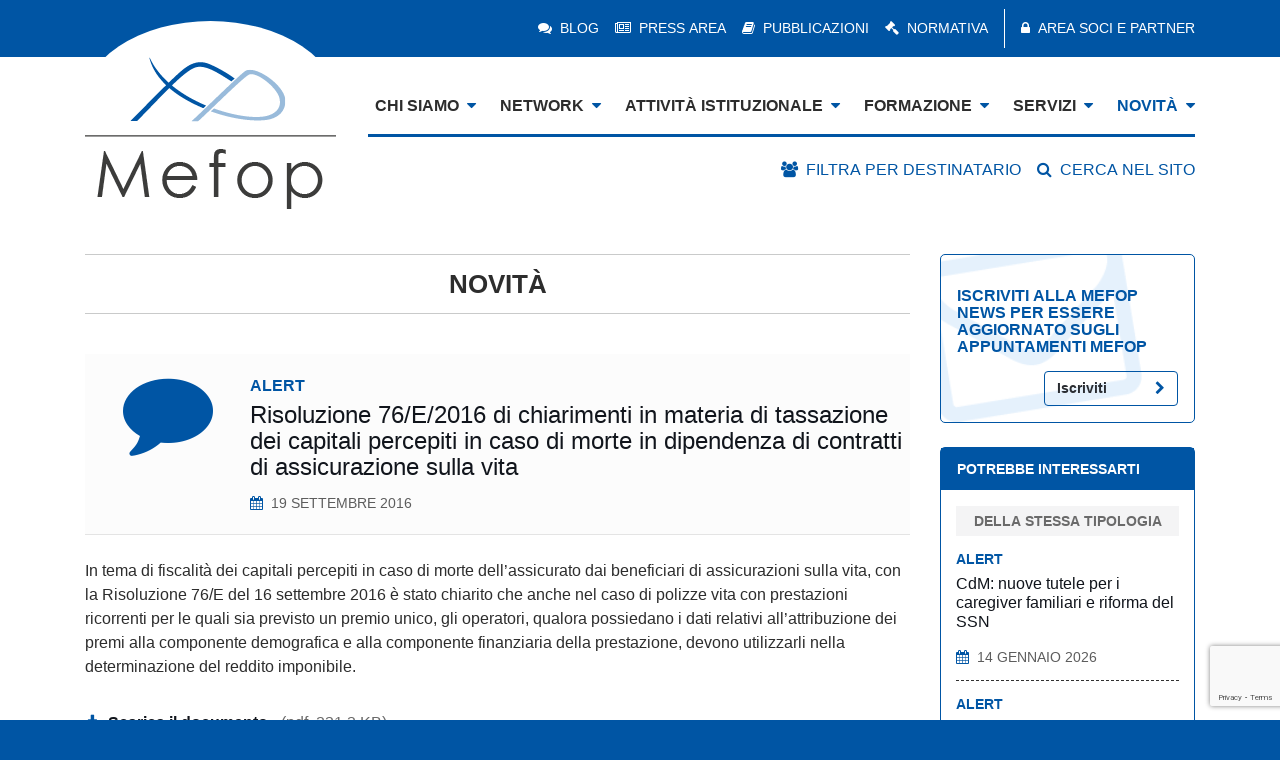

--- FILE ---
content_type: text/html; charset=UTF-8
request_url: https://www.mefop.it/news/normativa/risoluzione-ae-76-2016
body_size: 8961
content:
 

<!-- HEADER --> 


<!-- HEADER -->
<!DOCTYPE html>
<html lang="it">
<head>
<meta charset="utf-8">
<meta http-equiv="X-UA-Compatible" content="IE=edge">
<meta name="viewport" content="width=device-width, initial-scale=1, shrink-to-fit=no">

<!-- meta tags -->
<meta name="description" content="Risoluzione 76/E del 16 settembre 2016 in tema di fiscalità dei capitali percepiti in caso di morte dell’assicurato dai beneficiari di assicurazioni sulla vita.">
<meta name="keywords" content="">
<meta name="robots" content="index,follow">
<meta name="author" content="Mefop">
<meta name="copyright" content="Mefop Spa">
<meta name="language" content="it">

<!-- Start cookieyes banner -->
<script id="cookieyes" type="text/javascript" src="https://cdn-cookieyes.com/client_data/0cd506247823cda00ce04b58/script.js"></script>
<!-- End cookieyes banner -->

<!-- Favicon -->
<link rel="shortcut icon" type="image/x-icon" href="https://www.mefop.it/favicon.ico">

<!-- Open Graph data -->
<meta property="og:type" content="article">
<meta property="og:title" content="Risoluzione 76/E/2016 di chiarimenti in materia di tassazione dei capitali percepiti in caso di morte in dipendenza di contratti di assicurazione sulla vita">
<meta property="og:url" content="https://www.mefop.it/news/normativa/risoluzione-ae-76-2016">
<meta property="og:image" content="https://www.mefop.it/img/logo-header.png">
<meta property="og:site_name" content="Mefop">

<!-- / Open Graph data -->

<!-- Title -->
<title>Risoluzione 76/E/2016 chiarimenti in materia di tassazione</title>

<!-- Fogli di stile -->
<link rel="stylesheet" type="text/css" href="https://www.mefop.it/css/bootstrap.css">
<link rel="stylesheet" type="text/css" href="https://www.mefop.it/css/extra.css">
<link rel="stylesheet" type="text/css" href="https://www.mefop.it/css/stile.css">
<link rel="stylesheet" type="text/css" href="https://www.mefop.it/css/responsive.css">

<!-- selectivizr e modernizr -->
<script type="text/javascript" src="https://www.mefop.it/js/selectivizr/selectivizr.js"></script>
<script type="text/javascript" src="https://www.mefop.it/js/modernizr-custom.js"></script>

<!-- jQuery (necessary for Bootstrap's JavaScript plugins) -->
<script type="text/javascript" src="https://www.mefop.it/js/jquery/dist/jquery.min.js"></script>
<script type="text/javascript" src="https://www.mefop.it/js/jquery.event.move/js/jquery.event.move.js"></script>
<script type="text/javascript" src="https://www.mefop.it/js/jquery.event.swipe/js/jquery.event.swipe.js"></script>
<script type="text/javascript" src="https://www.mefop.it/js/jquery.ba-bbq.js"></script>

<!-- PIEFIX -->
<!--[if lt IE 9]>
<script type="text/javascript" src="https://www.mefop.it/js/PIE/PIE.js"></script>
<script type="text/javascript">
$(function(){

    if(window.PIE){
    
        $('.piefix').each(function(){
        
            PIE.attach(this);
        });
    }
});
</script>
<![endif]-->

<!-- Highcharts -->
<script type="text/javascript" src="https://www.mefop.it/js/highcharts/highcharts.js"></script>
<script type="text/javascript" src="https://www.mefop.it/js/seiyria-bootstrap-slider/dist/bootstrap-slider.min.js"></script>

<!-- Matomo -->
<script>
function getCookie(name){

    var re = new RegExp(name + "=([^;]+)");
    var value = re.exec(document.cookie);
    return (value != null)? unescape(value[1]): 'no';
}
    
if(getCookie('cky-consent') == 'yes' && getCookie('cookieyes-analytics') == 'yes'){

  var _paq = window._paq = window._paq || [];
  /* tracker methods like "setCustomDimension" should be called before "trackPageView" */
  _paq.push(['trackPageView']);
  _paq.push(['enableLinkTracking']);
  (function() {
    var u="https://mefop.matomo.cloud/";
    _paq.push(['setTrackerUrl', u+'matomo.php']);
    _paq.push(['setSiteId', '2']);
    var d=document, g=d.createElement('script'), s=d.getElementsByTagName('script')[0];
    g.async=true; g.src='//cdn.matomo.cloud/mefop.matomo.cloud/matomo.js'; s.parentNode.insertBefore(g,s);
  })();
}
</script>
<!-- End Matomo Code -->
</head><body>

<!-- TOGGLEMENU --> 
 

<!-- TOGGLEMENU --> 
<!--sphider_noindex-->
<div id="toggle_overflowMenu" class="overflowMenu toggle"></div>
<div id="toggle_flyoutMenu" class="flyoutMenu toggle">
  <nav class="menus-container"> 
    
    <!--/-->
    <div class="close-container clearfix">
      <button id="toggle_closeButton" type="button" class="close" aria-label="Close"> <span>&times;</span> </button>
    </div>
    
    <!--/-->
    <ul class="accordion-menu">
      
      <!--/-->
      <li data-menuid="section_24280"><a href="#">chi siamo</a> 
        
        <!--/-->
        <div class="submenu"> 
          
          <!--/-->
          <nav>
            <div></div>
            
            <!--/--> 
            
             <a data-menuid="page_16323" href="/site/main/la-nostra-storia">La nostra storia</a>  <a data-menuid="page_16324" href="/site/main/filosofia">Filosofia e obiettivi</a>  <a data-menuid="page_16820" href="/site/main/organigramma">Organigramma</a>  <a data-menuid="dir_439" href="/staff/contatti">Contatti</a> 
             
            
            <!--/--> 
          </nav>
          
          <!--/--> 
        </div>
        
        <!--/--> 
      </li>
      
      <!--/-->
      <li data-menuid="section_24281"><a href="#">network</a> 
        
        <!--/-->
        <div class="submenu"> 
          
          <!--/-->
          <nav data-menuid="section_24295">
            <h5>I NOSTRI SOCI</h5>
            
            <!--/--> 
            
             <a data-menuid="dir_433" href="/soci/soci-azionisti">I Soci azionisti</a>  <a data-menuid="dir_461" href="/soci/soci-non-azionisti">I soci non azionisti</a>  <a data-menuid="page_24886" href="/site/main/associarsi">Brochure - Come associarsi</a> 
             
            
            <!--/--> 
          </nav>
          
          <!--/-->
          <nav data-menuid="section_24296">
            <h5>I NOSTRI PARTNER</h5>
            
            <!--/--> 
            
             <a data-menuid="dir_669" href="/soci/main-partner">Main partner</a>  <a data-menuid="dir_670" href="/soci/partner-premium">Partner premium</a>  <a data-menuid="dir_671" href="/soci/partner-professional">Partner professional</a>  <a data-menuid="page_24893" href="/site/main/entrare-network">Brochure - Come entrare nel network</a> 
             
            
            <!--/--> 
          </nav>
          
          <!--/--> 
        </div>
        
        <!--/--> 
      </li>
      
      <!--/-->
      <li data-menuid="section_24283"><a href="#">attività istituzionale</a> 
        
        <!--/-->
        <div class="submenu"> 
          
          <!--/-->
          <nav data-menuid="section_24302">
            <h5>LINEE GUIDA</h5>
            
            <!--/--> 
            
             <a data-menuid="item_24788" href="/sezioni/linee-guida/linee-guida-trasferimenti">Autoregolazione trasferimenti</a>  <a data-menuid="item_24780" href="/sezioni/linee-guida/linee-guida-cessione-quinto">Autoregolazione Cessione del V dello stipendio</a>  <a data-menuid="item_26580" href="/sezioni/linee-guida/linee-guida-stewardship">Stewardship</a>  <a data-menuid="item_24790" href="/sezioni/linee-guida/linee-guida-fondi-sanitari">Fondi sanitari</a> 
             
            
            <!--/--> 
          </nav>
          
          <!--/-->
          <nav data-menuid="section_24303">
            <h5>TAVOLI DI LAVORO</h5>
            
            <!--/--> 
            
             <a data-menuid="url_24346" href="/doc/attivita-istituzionali?tipologie-appuntamenti=602&destinatari=563">Fondi pensione</a>  <a data-menuid="url_24347" href="/doc/attivita-istituzionali?tipologie-appuntamenti=602&destinatari=564">Casse di Previdenza</a>  <a data-menuid="url_24348" href="/doc/attivita-istituzionali?tipologie-appuntamenti=602&destinatari=562">Fondi sanitari</a> 
             
            
            <!--/--> 
          </nav>
          
          <!--/-->
          <nav data-menuid="section_24304">
            <h5>ALTRE ATTIVIT&Agrave;</h5>
            
            <!--/--> 
            
             <a data-menuid="url_24792" href="/doc/attivita-istituzionali?tipologie-istituzionali=630">Interventi istituzionali</a>  <a data-menuid="url_24349" href="/doc/attivita-istituzionali?tipologie-istituzionali=631">Indagine campionaria</a>  <a data-menuid="url_28647" href="/doc/attivita-istituzionali?tipologie-istituzionali=755">Survey sanità integrativa </a>  <a data-menuid="url_28651" href="/doc/attivita-istituzionali?tipologie-istituzionali=757">Osservatorio sulla sostenibilità</a>  <a data-menuid="url_28653" href="/doc/attivita-istituzionali?tipologie-istituzionali=758">Osservatorio sugli investimenti alternativi</a>  <a data-menuid="url_28896" href="/doc/attivita-istituzionali?tipologie-istituzionali=760">SWHUb</a>  <a data-menuid="page_19847" href="/site/main/previdenza-cittadini">Previdenza per i cittadini</a> 
             
            
            <!--/--> 
          </nav>
		  
		  <!--/-->
          <nav data-menuid="section_27797">
            <h5>AGOR&Agrave; MEFOP</h5>
                      
            <!--/--> 
            
             <a data-menuid="url_27798" href="/agora-mefop/summit-previdenza-2023">Summit Previdenza 2023</a>  <a data-menuid="url_28263" href="/agora-mefop/summit-sanita-2024">Summit Sanità 2024</a>  <a data-menuid="url_29401" href="/agora-mefop/evento-sanita-2025">Evento sanità integrativa 2025</a>  <a data-menuid="url_29654" href="/agora-mefop/evento-previdenza-2025">Evento previdenza 2025</a> 
             
                      
            <!--/--> 
          </nav>
          
          <!--/--> 
        </div>
        
        <!--/--> 
      </li>
      
      <!--/-->
      <li data-menuid="section_24284"><a href="#">formazione</a> 
        
        <!--/-->
        <div class="submenu"> 
          
          <!--/-->
          <nav data-menuid="section_24305">
            <h5>FORMAZIONE UNIVERSITARIA</h5>
            
            <!--/--> 
            
             <a data-menuid="url_27275" href="/formazione/corsi?tipologie-corsi=637">Corsi professionalizzanti</a> 
             
            
            <!--/--> 
          </nav>
          
          <!--/-->
          <nav data-menuid="section_28176">
            <h5>ALTA SPECIALIZZAZIONE</h5>
            
            <!--/--> 
            
             <a data-menuid="url_24309" href="/formazione/corsi?tipologie-corsi=636">Executive Master</a>  <a data-menuid="url_28175" href="/formazione/corsi?tipologie-corsi=725">Digital skill</a> 
             
            
            <!--/--> 
          </nav>
          
          <!--/-->
          <nav data-menuid="section_24306">
            <h5>FORMAZIONE PER OPERATORI</h5>
            
            <!--/--> 
            
             <a data-menuid="url_24310" href="/formazione/corsi?tipologie-corsi=638,639&destinatari=563">Fondi pensione</a>  <a data-menuid="url_24311" href="/formazione/corsi?tipologie-corsi=638,639&destinatari=562">Fondi sanitari</a>  <a data-menuid="url_24312" href="/formazione/corsi?tipologie-corsi=638,639&destinatari=564">Casse di Previdenza</a>  <a data-menuid="url_24313" href="/formazione/corsi?tipologie-corsi=638,639&destinatari=566">Enti Bilaterali</a> 
             
            
            <!--/--> 
          </nav>
          
          <!--/-->
          <nav data-menuid="section_24307">
            <h5>GUARDA TUTTA L'OFFERTA</h5>
            
            <!--/--> 
            
             <a data-menuid="dir_647" href="/formazione/corsi">Catalogo Formativo</a>  <a data-menuid="page_24855" href="/site/main/formazione-on-demand">Formazione on demand</a>  <a data-menuid="page_24856" href="/site/main/formazione-finanziata">Formazione finanziata</a> 
             
            
            <!--/--> 
          </nav>
          
          <!--/--> 
        </div>
        
        <!--/--> 
      </li>
      
      <!--/-->
      <li data-menuid="section_24317"><a href="#">servizi</a> 
        
        <!--/-->
        <div class="submenu"> 
          
          <!--/-->
          <nav data-menuid="section_24318">
            <h5>CONSULENZA LEGALE E FISCALE</h5>
            
            <!--/--> 
            
             <a data-menuid="item_24002" href="/servizi/consulenza-legale-fiscale/funzione-ufficio-legale">Funzione ufficio legale</a>  <a data-menuid="item_24003" href="/servizi/consulenza-legale-fiscale/pareri-legali-pro-veritate">Pareri legali pro veritate - Assistenza operazioni straordinarie</a>  <a data-menuid="item_24005" href="/servizi/consulenza-legale-fiscale/consulenza-regolamentazione-welfare-assistenza">Consulenza su regolamentazione welfare e assistenza</a>  <a data-menuid="item_24006" href="/servizi/consulenza-legale-fiscale/revisione-procedure-documentazione-informativa-modulistica-analisi-compliance">Revisione procedure, documenti istituzionali, modulistica e sito web: Analisi di compliance</a> 
             
            
            <!--/--> 
          </nav>
          
          <!--/-->
          <nav data-menuid="section_24319">
            <h5>CONSULENZA COMUNICAZIONE</h5>
            
            <!--/--> 
            
             <a data-menuid="item_24007" href="/servizi/consulenza-comunicazione/servizi-web">Servizi web</a>  <a data-menuid="" href="#">Strumenti di rilevazione della soddisfazione del cliente</a>  <a data-menuid="item_24009" href="/servizi/consulenza-comunicazione/sms-piattaforme-mass-mailing">Piattaforme di mass-mailing, mail marketing</a>  <a data-menuid="item_24010" href="/servizi/consulenza-comunicazione/chatbot">Chatbot</a>  <a data-menuid="item_24013" href="/servizi/consulenza-comunicazione/adesione-on-line">Adesione on line</a>  <a data-menuid="item_28912" href="/servizi/consulenza-comunicazione/comunicazione-cartacea">Comunicazione cartacea</a>  <a data-menuid="item_28914" href="/servizi/consulenza-comunicazione/analisi-compliance-sito-web-documentazione-promozionale">Analisi di compliance del sito web e della documentazione promozionale</a>  <a data-menuid="item_28916" href="/servizi/consulenza-comunicazione/funzione-ufficio-comunicazione">Funzione ufficio comunicazione</a>  <a data-menuid="item_28918" href="/servizi/consulenza-comunicazione/assistenza-realizzazione-piano-strumenti-comunicazione-ricerca-fornitori">Assistenza realizzazione piano / strumenti di comunicazione e ricerca fornitori</a>  <a data-menuid="item_28920" href="/servizi/consulenza-comunicazione/discovery-workshop">Discovery workshop</a>  <a data-menuid="item_28922" href="/servizi/consulenza-comunicazione/laboratorio-comunicazione-efficace">Laboratorio di comunicazione efficace</a> 
             
            
            <!--/--> 
          </nav>
          
          <!--/-->
          <nav data-menuid="section_24320">
            <h5>SOFTWARE DI CALCOLO</h5>
            
            <!--/--> 
            
             <a data-menuid="item_24011" href="/servizi/software-calcolo/easy-pens">Motore di pianificazione previdenziale EASYPENS</a>  <a data-menuid="item_24012" href="/servizi/software-calcolo/informativa">Informativa facile</a>  <a data-menuid="item_24015" href="/servizi/software-calcolo/calcola-rendita">Calcola la rendita</a>  <a data-menuid="item_24016" href="/servizi/software-calcolo/confronta-costi">Confronta i costi</a>  <a data-menuid="item_28924" href="/servizi/software-calcolo/analisi-fabbisogno-previdenziale">Analisi del fabbisogno previdenziale</a>  <a data-menuid="item_28982" href="/servizi/software-calcolo/misure-compensative">Motore di calcolo misure compensative</a> 
             
            
            <!--/--> 
          </nav>
          
          <!--/-->
          <nav data-menuid="section_24321">
            <h5>SERVIZI STATISTICI</h5>
            
            <!--/--> 
            
             <a data-menuid="item_24017" href="/servizi/servizi-statistici/previ">Previ|DATA</a>  <a data-menuid="item_24018" href="/servizi/servizi-statistici/market-report">Market report</a>  <a data-menuid="item_28926" href="/servizi/servizi-statistici/ricerca-popolazione-riferimento">Ricerca sulla popolazione di riferimento</a>  <a data-menuid="item_29153" href="/servizi/servizi-statistici/previdata-fondo-pensione">Previ|DATA per il fondo pensione</a> 
             
            
            <!--/--> 
          </nav>
          
          <!--/-->
          <nav data-menuid="section_24322">
            <h5>AGGIORNAMENTI</h5>
            
            <!--/--> 
            
             <a data-menuid="item_24019" href="/servizi/aggiornamenti/alert-bandi-mandati">Alert Bandi e mandati</a>  <a data-menuid="item_24020" href="/servizi/aggiornamenti/alert-normativo">Mefop Alert </a>  <a data-menuid="item_24021" href="/servizi/aggiornamenti/pillole-previdenziali">Pillole previdenziali</a>  <a data-menuid="item_27458" href="/servizi/aggiornamenti/quesiti-interesse-generale">Quesiti di interesse generale</a> 
             
            
            <!--/--> 
          </nav>
          
          <!--/--> 
        </div>
        
        <!--/--> 
      </li>
      
      <!--/-->
      <li data-menuid="section_24285"><a href="#">novità</a> 
        
        <!--/-->
        <div class="submenu"> 
          
          <!--/-->
          <nav>
            <div></div>
            
            <!--/--> 
            
             <a data-menuid="dir_609" href="/news/appuntamenti">Appuntamenti Mefop</a>  <a data-menuid="url_24352" href="/news/notizie?tipologie-notizie=605">Bandi e Offerte di Lavoro</a>  <a data-menuid="url_24353" href="/news/notizie?tipologie-notizie=608">Europa e Mondo</a>  <a data-menuid="url_24354" href="/news/notizie?tipologie-notizie=606">Alert</a>  <a data-menuid="url_24355" href="/news/notizie?tipologie-notizie=607">Eventi a cui partecipiamo</a>  <a data-menuid="url_24356" href="/news/notizie?tipologie-notizie=651">News</a> 
             
            
            <!--/--> 
          </nav>
          
          <!--/--> 
        </div>
      </li>
      
      <!--/-->
    </ul>
    
    <!--/-->
    <nav class="menu-blue"> 
      
      <!--/--> 
       
      <a data-menuid="dir_478" href="/blog/blog-mefop"><i class="fa fa-comments"></i>Blog</a> <a data-menuid="url_24362" href="/press-area"><i class="fa fa-newspaper-o"></i>Press area</a> <a data-menuid="url_24363" href="/pubblicazioni"><i class="fa fa-book"></i>Pubblicazioni</a> <a data-menuid="url_24364" href="/normativa"><i class="fa fa-gavel"></i>Normativa</a> 
       
      
      <!--/--> 
      <a href="/reserved"><i class="fa fa-lock"></i>Area soci e partner</a> 
      
      <!--/--> 
       
      
      <!--/--> 
    </nav>
    
    <!--/--> 
  </nav>
</div>
<!--/sphider_noindex-->  

<!-- STAKEHOLDERS --> 
 

<!-- STAKEHOLDER --> 
<!--sphider_noindex-->
<div id="stake_overflowMenu" class="overflowMenu stake"></div>
<div id="stake_flyoutMenu" class="flyoutMenu stake"> 
  
  <!--/-->
  <nav> 
    
    <!--/-->
    <div class="close-container clearfix">
      <button id="stake_closeButton" type="button" class="close" aria-label="Close"> <span>&times;</span> </button>
    </div>
    
    <!--/--> 
    
     <a data-menu="category-563" href="/category/fondi-pensione">Fondi pensione</a>  <a data-menu="category-562" href="/category/fondi-sanitari">Fondi sanitari</a>  <a data-menu="category-564" href="/category/casse-previdenza">Casse di previdenza</a>  <a data-menu="category-565" href="/category/parti-sociali">Parti sociali</a>  <a data-menu="category-566" href="/category/enti-bilaterali">Altri Enti bilaterali</a>  <a data-menu="category-567" href="/category/istituzioni">Istituzioni</a>  <a data-menu="category-568" href="/category/operatori-mercato">Operatori di mercato</a>  <a data-menu="category-569" href="/category/liberi-professionisti">Liberi professionisti</a>  <a data-menu="category-570" href="/category/studenti">Studenti</a>  <a data-menu="category-571" href="/category/giornalisti">Giornalisti</a>  <a data-menu="category-572" href="/category/cittadini">Cittadini</a> 
     
    
    <!--/--> 
  </nav>
  
  <!--/--> 
</div>
<!--/sphider_noindex-->  
 

<!-- TOP BAR --> 
 

<!-- TOP BAR --> 
<!--sphider_noindex-->
<header class="topbar">
  <div class="container"> 
    
    <!--/-->
    <div class="d-none d-xl-block">
      <nav class="d-flex justify-content-end align-items-center "> 
        
        <!--/--> 
        
        <a data-menuid="dir_478" href="/blog/blog-mefop"><i class="fa fa-comments"></i>Blog</a> <a data-menuid="url_24362" href="/press-area"><i class="fa fa-newspaper-o"></i>Press area</a> <a data-menuid="url_24363" href="/pubblicazioni"><i class="fa fa-book"></i>Pubblicazioni</a> <a data-menuid="url_24364" href="/normativa"><i class="fa fa-gavel"></i>Normativa</a> 
         
        
        <!--/--> 
        <a class="area-riservata" href="/reserved"><i class="fa fa-lock"></i>Area soci e partner</a> 
        
        <!--/--> 
         
        
        <!--/--> 
      </nav>
    </div>
    
    <!--/--> 
  </div>
</header>

<!-- MAIN BAR -->
<header class="mainbar">
  <div class="container">
    <div class="d-flex"> 
      
      <!--/-->
      <div class="logo"><a href="/"></a></div>
      
      <!--/-->
      <div class="flex-fill d-xl-none">
        <div class="togglecontainer d-flex justify-content-end align-items-center"> 
          
          <!--/--> 
          <a class="stake_openButton" href="#"><i class="fa fa-users"></i></a> 
          
          <!--/--> 
          <a class="search-open" href="#"><i class="fa fa-search"></i></a> 
          
          <!--/--> 
          <a class="togglemenu toggle_openButton" href="#"><i class="fa fa-bars"></i></a> 
          
          <!--/--> 
        </div>
      </div>
      
      <!--/-->
      <div class="flex-fill d-none d-xl-block"> 
        
        <!--/-->
        <nav>
          <ul class="d-flex justify-content-end align-items-end">
            
            <!--/-->
            <li data-menuid="section_24280"><a href="#">chi siamo<i class="fa fa-caret-down"></i></a> 
              
              <!--/-->
              <div class="submenu"> 
                
                <!--/-->
                <nav> 
                  
                  <!--/--> 
                  
                   <a data-menuid="page_16323" href="/site/main/la-nostra-storia">La nostra storia</a>  <a data-menuid="page_16324" href="/site/main/filosofia">Filosofia e obiettivi</a>  <a data-menuid="page_16820" href="/site/main/organigramma">Organigramma</a>  <a data-menuid="dir_439" href="/staff/contatti">Contatti</a> 
                   
                  
                  <!--/--> 
                </nav>
                
                <!--/--> 
              </div>
              
              <!--/--> 
            </li>
            
            <!--/-->
            <li data-menuid="section_24281"><a href="#">network<i class="fa fa-caret-down"></i></a> 
              
              <!--/-->
              <div class="submenu menucol">
                <div class="row flex-nowrap">
                  <div class="col"> 
                    
                    <!--/-->
                    <nav data-menuid="section_24295">
                      <h5>I NOSTRI SOCI</h5>
                      
                      <!--/--> 
                      
                       <a data-menuid="dir_433" href="/soci/soci-azionisti">I Soci azionisti</a>  <a data-menuid="dir_461" href="/soci/soci-non-azionisti">I soci non azionisti</a>  <a data-menuid="page_24886" href="/site/main/associarsi">Brochure - Come associarsi</a> 
                       
                      
                      <!--/--> 
                    </nav>
                    
                    <!--/--> 
                  </div>
                  <div class="col"> 
                    
                    <!--/-->
                    <nav data-menuid="section_24296">
                      <h5>I NOSTRI PARTNER</h5>
                      
                      <!--/--> 
                      
                       <a data-menuid="dir_669" href="/soci/main-partner">Main partner</a>  <a data-menuid="dir_670" href="/soci/partner-premium">Partner premium</a>  <a data-menuid="dir_671" href="/soci/partner-professional">Partner professional</a>  <a data-menuid="page_24893" href="/site/main/entrare-network">Brochure - Come entrare nel network</a> 
                       
                      
                      <!--/--> 
                    </nav>
                    
                    <!--/--> 
                  </div>
                </div>
              </div>
              
              <!--/--> 
            </li>
            
            <!--/-->
            <li data-menuid="section_24283" class="megamenu"><a href="#">attività istituzionale<i class="fa fa-caret-down"></i></a> 
              
              <!--/-->
              <div class="submenu menucol">
                <div class="row flex-nowrap">
                  <div class="col"> 
                    
                    <!--/-->
                    <nav data-menuid="section_24302">
                      <h5>LINEE GUIDA</h5>
                      
                      <!--/--> 
                      
                       <a data-menuid="item_24788" href="/sezioni/linee-guida/linee-guida-trasferimenti">Autoregolazione trasferimenti</a>  <a data-menuid="item_24780" href="/sezioni/linee-guida/linee-guida-cessione-quinto">Autoregolazione Cessione del V dello stipendio</a>  <a data-menuid="item_26580" href="/sezioni/linee-guida/linee-guida-stewardship">Stewardship</a>  <a data-menuid="item_24790" href="/sezioni/linee-guida/linee-guida-fondi-sanitari">Fondi sanitari</a> 
                       
                      
                      <!--/--> 
                    </nav>
                    
                    <!--/-->
                    <nav data-menuid="section_24303">
                      <h5>TAVOLI DI LAVORO</h5>
                      
                      <!--/--> 
                      
                       <a data-menuid="url_24346" href="/doc/attivita-istituzionali?tipologie-appuntamenti=602&destinatari=563">Fondi pensione</a>  <a data-menuid="url_24347" href="/doc/attivita-istituzionali?tipologie-appuntamenti=602&destinatari=564">Casse di Previdenza</a>  <a data-menuid="url_24348" href="/doc/attivita-istituzionali?tipologie-appuntamenti=602&destinatari=562">Fondi sanitari</a> 
                       
                      
                      <!--/--> 
                    </nav>
                    
                    <!--/--> 
                  </div>
                  <div class="col"> 
                    
                    <!--/-->
                    <nav data-menuid="section_24304">
                      <h5>ALTRE ATTIVIT&Agrave;</h5>
                      
                      <!--/--> 
                      
                       <a data-menuid="url_24792" href="/doc/attivita-istituzionali?tipologie-istituzionali=630">Interventi istituzionali</a>  <a data-menuid="url_24349" href="/doc/attivita-istituzionali?tipologie-istituzionali=631">Indagine campionaria</a>  <a data-menuid="url_28647" href="/doc/attivita-istituzionali?tipologie-istituzionali=755">Survey sanità integrativa </a>  <a data-menuid="url_28651" href="/doc/attivita-istituzionali?tipologie-istituzionali=757">Osservatorio sulla sostenibilità</a>  <a data-menuid="url_28653" href="/doc/attivita-istituzionali?tipologie-istituzionali=758">Osservatorio sugli investimenti alternativi</a>  <a data-menuid="url_28896" href="/doc/attivita-istituzionali?tipologie-istituzionali=760">SWHUb</a>  <a data-menuid="page_19847" href="/site/main/previdenza-cittadini">Previdenza per i cittadini</a> 
                       
                      
                      <!--/--> 
                    </nav>
                   
                    <!--/--> 
                  </div>
                  <div class="col"> 
                     
                    <!--/-->
                    <nav data-menuid="section_27797">
                      <h5>AGOR&Agrave; MEFOP</h5>
                      
                      <!--/--> 
                      
                       <a data-menuid="url_27798" href="/agora-mefop/summit-previdenza-2023">Summit Previdenza 2023</a>  <a data-menuid="url_28263" href="/agora-mefop/summit-sanita-2024">Summit Sanità 2024</a>  <a data-menuid="url_29401" href="/agora-mefop/evento-sanita-2025">Evento sanità integrativa 2025</a>  <a data-menuid="url_29654" href="/agora-mefop/evento-previdenza-2025">Evento previdenza 2025</a> 
                       
                      
                      <!--/--> 
                    </nav>
                    
                    <!--/--> 
                  </div>
                </div>
              </div>
              
              <!--/--> 
            </li>
            
            <!--/-->
            <li data-menuid="section_24284" class="megamenu"><a href="#">formazione<i class="fa fa-caret-down"></i></a> 
              
              <!--/-->
              <div class="submenu menucol">
                <div class="row flex-nowrap">
                  <div class="col"> 
                    
                    <!--/-->
                    <nav data-menuid="section_24305">
                      <h5>FORMAZIONE UNIVERSITARIA</h5>
                      
                      <!--/--> 
                      
                       <a data-menuid="url_27275" href="/formazione/corsi?tipologie-corsi=637">Corsi professionalizzanti</a> 
                       
                      
                      <!--/--> 
                    </nav>
                    
                    <!--/-->
                    <nav data-menuid="section_28176">
                      <h5>ALTA SPECIALIZZAZIONE</h5>
                      
                      <!--/--> 
                      
                       <a data-menuid="url_24309" href="/formazione/corsi?tipologie-corsi=636">Executive Master</a>  <a data-menuid="url_28175" href="/formazione/corsi?tipologie-corsi=725">Digital skill</a> 
                       
                      
                      <!--/--> 
                    </nav>
                    
                    <!--/--> 
                  </div>
                  <div class="col"> 
                    
                    <!--/-->
                    <nav data-menuid="section_24306">
                      <h5>FORMAZIONE PER OPERATORI E MANAGEMENT</h5>
                      
                      <!--/--> 
                      
                       <a data-menuid="url_24310" href="/formazione/corsi?tipologie-corsi=638,639&destinatari=563">Fondi pensione</a>  <a data-menuid="url_24311" href="/formazione/corsi?tipologie-corsi=638,639&destinatari=562">Fondi sanitari</a>  <a data-menuid="url_24312" href="/formazione/corsi?tipologie-corsi=638,639&destinatari=564">Casse di Previdenza</a>  <a data-menuid="url_24313" href="/formazione/corsi?tipologie-corsi=638,639&destinatari=566">Enti Bilaterali</a> 
                       
                      
                      <!--/--> 
                    </nav>
                    
                    <!--/--> 
                  </div>
                  <div class="col"> 
                    
                    <!--/-->
                    <nav data-menuid="section_24307">
                      <h5>GUARDA TUTTA L'OFFERTA</h5>
                      
                      <!--/--> 
                      
                       <a data-menuid="dir_647" href="/formazione/corsi">Catalogo Formativo</a>  <a data-menuid="page_24855" href="/site/main/formazione-on-demand">Formazione on demand</a>  <a data-menuid="page_24856" href="/site/main/formazione-finanziata">Formazione finanziata</a> 
                       
                      
                      <!--/--> 
                    </nav>
                    
                    <!--/--> 
                  </div>
                </div>
              </div>
              
              <!--/--> 
            </li>
            
            <!--/-->
            <li data-menuid="section_24317" class="megamenu"><a href="#">servizi<i class="fa fa-caret-down"></i></a> 
              
              <!--/-->
              <div class="submenu menucol">
                <div class="row flex-nowrap">
                  <div class="col"> 
                    
                    <!--/-->
                    <nav data-menuid="section_24318">
                      <h5>CONSULENZA LEGALE E FISCALE</h5>
                      
                      <!--/--> 
                      
                       <a data-menuid="item_24002" href="/servizi/consulenza-legale-fiscale/funzione-ufficio-legale">Funzione ufficio legale</a>  <a data-menuid="item_24003" href="/servizi/consulenza-legale-fiscale/pareri-legali-pro-veritate">Pareri legali pro veritate - Assistenza operazioni straordinarie</a>  <a data-menuid="item_24005" href="/servizi/consulenza-legale-fiscale/consulenza-regolamentazione-welfare-assistenza">Consulenza su regolamentazione welfare e assistenza</a>  <a data-menuid="item_24006" href="/servizi/consulenza-legale-fiscale/revisione-procedure-documentazione-informativa-modulistica-analisi-compliance">Revisione procedure, documenti istituzionali, modulistica e sito web: Analisi di compliance</a> 
                       
                      
                      <!--/--> 
                    </nav>
                    
                    <!--/--> 
                  </div>
                  <div class="col"> 
                    
                    <!--/-->
                    <nav data-menuid="section_24319">
                      <h5>CONSULENZA COMUNICAZIONE</h5>
                      
                      <!--/--> 
                      
                       <a data-menuid="item_24007" href="/servizi/consulenza-comunicazione/servizi-web">Servizi web</a>  <a data-menuid="" href="#">Strumenti di rilevazione della soddisfazione del cliente</a>  <a data-menuid="item_24009" href="/servizi/consulenza-comunicazione/sms-piattaforme-mass-mailing">Piattaforme di mass-mailing, mail marketing</a>  <a data-menuid="item_24010" href="/servizi/consulenza-comunicazione/chatbot">Chatbot</a>  <a data-menuid="item_24013" href="/servizi/consulenza-comunicazione/adesione-on-line">Adesione on line</a>  <a data-menuid="item_28912" href="/servizi/consulenza-comunicazione/comunicazione-cartacea">Comunicazione cartacea</a>  <a data-menuid="item_28914" href="/servizi/consulenza-comunicazione/analisi-compliance-sito-web-documentazione-promozionale">Analisi di compliance del sito web e della documentazione promozionale</a>  <a data-menuid="item_28916" href="/servizi/consulenza-comunicazione/funzione-ufficio-comunicazione">Funzione ufficio comunicazione</a>  <a data-menuid="item_28918" href="/servizi/consulenza-comunicazione/assistenza-realizzazione-piano-strumenti-comunicazione-ricerca-fornitori">Assistenza realizzazione piano / strumenti di comunicazione e ricerca fornitori</a>  <a data-menuid="item_28920" href="/servizi/consulenza-comunicazione/discovery-workshop">Discovery workshop</a>  <a data-menuid="item_28922" href="/servizi/consulenza-comunicazione/laboratorio-comunicazione-efficace">Laboratorio di comunicazione efficace</a> 
                       
                      
                      <!--/--> 
                    </nav>
                    
                    <!--/--> 
                  </div>
                  <div class="col"> 
                    
                    <!--/-->
                    <nav data-menuid="section_24320">
                      <h5>SOFTWARE DI CALCOLO</h5>
                      
                      <!--/--> 
                      
                       <a data-menuid="item_24011" href="/servizi/software-calcolo/easy-pens">Motore di pianificazione previdenziale EASYPENS</a>  <a data-menuid="item_24012" href="/servizi/software-calcolo/informativa">Informativa facile</a>  <a data-menuid="item_24015" href="/servizi/software-calcolo/calcola-rendita">Calcola la rendita</a>  <a data-menuid="item_24016" href="/servizi/software-calcolo/confronta-costi">Confronta i costi</a>  <a data-menuid="item_28924" href="/servizi/software-calcolo/analisi-fabbisogno-previdenziale">Analisi del fabbisogno previdenziale</a>  <a data-menuid="item_28982" href="/servizi/software-calcolo/misure-compensative">Motore di calcolo misure compensative</a> 
                       
                      
                      <!--/--> 
                    </nav>
                    
                    <!--/--> 
                  </div>
                  <div class="col"> 
                    
                    <!--/-->
                    <nav data-menuid="section_24321">
                      <h5>SERVIZI STATISTICI</h5>
                      
                      <!--/--> 
                      
                       <a data-menuid="item_24017" href="/servizi/servizi-statistici/previ">Previ|DATA</a>  <a data-menuid="item_24018" href="/servizi/servizi-statistici/market-report">Market report</a>  <a data-menuid="item_28926" href="/servizi/servizi-statistici/ricerca-popolazione-riferimento">Ricerca sulla popolazione di riferimento</a>  <a data-menuid="item_29153" href="/servizi/servizi-statistici/previdata-fondo-pensione">Previ|DATA per il fondo pensione</a> 
                       
                      
                      <!--/--> 
                    </nav>
                    
                    <!--/-->
                    <nav data-menuid="section_24322">
                      <h5>AGGIORNAMENTI</h5>
                      
                      <!--/--> 
                      
                       <a data-menuid="item_24019" href="/servizi/aggiornamenti/alert-bandi-mandati">Alert Bandi e mandati</a>  <a data-menuid="item_24020" href="/servizi/aggiornamenti/alert-normativo">Mefop Alert </a>  <a data-menuid="item_24021" href="/servizi/aggiornamenti/pillole-previdenziali">Pillole previdenziali</a>  <a data-menuid="item_27458" href="/servizi/aggiornamenti/quesiti-interesse-generale">Quesiti di interesse generale</a> 
                       
                      
                      <!--/--> 
                    </nav>
                    
                    <!--/--> 
                  </div>
                </div>
              </div>
              
              <!--/--> 
            </li>
            
            <!--/-->
            <li data-menuid="section_24285" class="onright"><a href="#">novità<i class="fa fa-caret-down"></i></a> 
              
              <!--/-->
              <div class="submenu"> 
                
                <!--/-->
                <nav> 
                  
                  <!--/--> 
                  
                   <a data-menuid="dir_609" href="/news/appuntamenti">Appuntamenti Mefop</a>  <a data-menuid="url_24352" href="/news/notizie?tipologie-notizie=605">Bandi e Offerte di Lavoro</a>  <a data-menuid="url_24353" href="/news/notizie?tipologie-notizie=608">Europa e Mondo</a>  <a data-menuid="url_24354" href="/news/notizie?tipologie-notizie=606">Alert</a>  <a data-menuid="url_24355" href="/news/notizie?tipologie-notizie=607">Eventi a cui partecipiamo</a>  <a data-menuid="url_24356" href="/news/notizie?tipologie-notizie=651">News</a> 
                   
                  
                  <!--/--> 
                </nav>
                
                <!--/--> 
              </div>
            </li>
            
            <!--/-->
          </ul>
        </nav>
        
        <!--/-->
        <div class="filter d-flex justify-content-end align-items-start"> 
          
          <!--/--> 
          <a class="stake_openButton" href="#"><i class="fa fa-users"></i>Filtra per destinatario</a> 
          
          <!--/--> 
          <a class="search-open" href="#"><i class="fa fa-search"></i>Cerca nel sito</a> 
          
          <!--/--> 
        </div>
        
        <!--/--> 
      </div>
      
      <!--/--> 
    </div>
  </div>
</header>
<!--/sphider_noindex--> 
 

<!-- MAIN -->
<section class="main"> 
  
  <!--/-->
  <div class="container">
    <div class="row"> 
      
      <!--/-->
      <div class="col-12 col-xl-9"> 
        
        <!-- TITLE -->
        <section class="main-title">
          <h4><a href="/news/notizie">Novità</a></h4>
        </section>
        
        <!-- CONTENUTO -->
        <section id="notizia" class="pt-4"> 
          
          <!-- ITEM --> 
           
          
          <!--/-->
          <div class="notizie-item mb-4 pt-4 pb-4"> 
            
            <!--/-->
            <div class="notizie-body"> 
              
              <!--/-->
              <div class="notizie-text"> 
                
                <!--/--> 
                
                <div class="notizie-tipology"> 
                  
                  <!--/--> 
                  
                   
                  
                  <!--/--> 
                  <span>Alert</span> 
                  
                  <!--/--> 
                   
                  
                  <!--/--> 
                </div>
                 
                
                <!--/-->
                <h2 class="notizie-title">Risoluzione 76/E/2016 di chiarimenti in materia di tassazione dei capitali percepiti in caso di morte in dipendenza di contratti di assicurazione sulla vita</h2>
                
                <!--/--> 
                
                <div class="notizie-data"><i class="fa fa-calendar"></i>19 settembre 2016</div>
                 
                
                <!--/--> 
                 
                
                <!--/--> 
                 
                
                <!--/--> 
              </div>
              
              <!--/--> 
            </div>
            
            <!--/--> 
          </div>
          
          <!--/-->
          <div class="testo"><p>In tema di fiscalit&agrave; dei capitali percepiti in caso di morte dell&rsquo;assicurato dai beneficiari di assicurazioni sulla vita, con la Risoluzione 76/E del 16 settembre 2016 &egrave; stato chiarito che anche nel caso di polizze vita con prestazioni ricorrenti per le quali sia previsto un premio unico, gli operatori, qualora possiedano i dati relativi all&rsquo;attribuzione dei premi alla componente demografica e alla componente finanziaria della prestazione, devono utilizzarli nella determinazione del reddito imponibile.</p></div>
          
          <!--/--> 
           
          
          <!--/-->
          <div class="allegati-item"> 
            
            <!--/--> 
             <a target="_blank" href="/cms/doc/19622/risoluzione-76e-2016.pdf"><i class="fa fa-download"></i>Scarica il documento <span>- (pdf, 231.3 KB)</span></a>  
            
            <!--/--> 
          </div>
          
          <!--/--> 
           
          
          <!--/--> 
           
          
          <!--/--> 
        </section>
        
        <!--/--> 
      </div>
      
      <!--/-->
      <div class="col-12 col-xl-3"> 
        
        <!--/-->
        <aside class="side-content pt-5 pt-xl-0 mt-5 mt-xl-0">
          <div class="row"> 
            
            <!--/-->
            <div class="col-12 col-md-6 col-lg-4 col-xl-12 order-0 order-md-1 order-lg-o"> 
              
              <!-- BANNER -->
              <div class="banner banner-mail clearfix">
                <h6>ISCRIVITI ALLA MEFOP NEWS PER ESSERE AGGIORNATO SUGLI APPUNTAMENTI MEFOP</h6>
                <a target="_blank" href="/iscrizione/newsletter" class="btn btn-outline-mefop-blue float-right stretched-link">Iscriviti<i class="fa fa-chevron-right"></i></a> </div>
              
              <!--/--> 
            </div>
            
            <!-- POTREBBE INTERESSARTI --> 
             

<!-- POTREBBE INTERESSARTI --> 

<div class="col-12 col-lg-4 col-xl-12 order-1 order-md-0 order-lg-1">
  <div class="box-relative">
    
    <!--/-->
    <h6>potrebbe interessarti</h6>
    
    <!--/-->
    <div class="box-relative-body container"> 
      
      <!--/-->
      <div class="row"> 
        
        <!--/--> 
        
        
        
        
        
        
         
        
        <!--/-->
        <section class="col-12">
          <div class="row"> 
            
            <!--/-->
            <div class="col-12">
              <div class="box-relative-divider">della stessa tipologia</div>
            </div>
            
            <!--/--> 
             
            
            <!--/-->
            <div class="box-relative-col col-12 col-md-6 col-lg-12"> 
              
              <!--/-->
              <div class="box-relative-text"> 
                
                <!--/--> 
                
                <div class="box-relative-tipology"> 
                  
                  <!--/--> 
                  
                   
                  
                  <!--/--> 
                  <span>Alert</span> 
                  
                  <!--/--> 
                   
                  
                  <!--/--> 
                </div>
                 
                
                <!--/-->
                <h2 class="box-relative-title"><a href="/news/normativa/cdm-nuove-tutele-caregiver-familiari-riforma-ssn">CdM: nuove tutele per i caregiver familiari e riforma del SSN</a></h2>
                
                <!--/--> 
                
                <div class="box-relative-data"><i class="fa fa-calendar"></i>14 gennaio 2026</div>
                 
                
                <!--/--> 
                 
                
                <!--/--> 
                 
                
                <!--/--> 
              </div>
              
              <!--/--> 
            </div>
            
            <!--/--> 
             
            
            <!--/-->
            <div class="box-relative-col col-12 col-md-6 col-lg-12"> 
              
              <!--/-->
              <div class="box-relative-text"> 
                
                <!--/--> 
                
                <div class="box-relative-tipology"> 
                  
                  <!--/--> 
                  
                   
                  
                  <!--/--> 
                  <span>Alert</span> 
                  
                  <!--/--> 
                   
                  
                  <!--/--> 
                </div>
                 
                
                <!--/-->
                <h2 class="box-relative-title"><a href="/news/normativa/legge-bilancio-2026-interventi-sanita-pianificazione-fondi">Legge di bilancio 2026, interventi in sanità e possibili riflessi sulla pianificazione dei fondi</a></h2>
                
                <!--/--> 
                
                <div class="box-relative-data"><i class="fa fa-calendar"></i>08 gennaio 2026</div>
                 
                
                <!--/--> 
                 
                
                <!--/--> 
                 
                
                <!--/--> 
              </div>
              
              <!--/--> 
            </div>
            
            <!--/--> 
             
            
            <!--/--> 
          </div>
        </section>
         
        
        <!--/--> 
         
        
        <!--/--> 
      </div>
      
      <!--/--> 
    </div>
    
    <!--/--> 
  </div>
  
  <!--/--> 
</div>
  
            
            <!--/--> 
          </div>
        </aside>
        
        <!--/--> 
      </div>
      
      <!--/--> 
    </div>
  </div>
  
  <!--/--> 
</section>

<!-- FOOTER --> 
 

<!-- FOOTER -->
<footer class="footer">
  <div class="container"> 
    
    <!--/-->
    <div class="row"> 
      
      <!--/-->
      <div class="footer-contacts col-12 col-md-6 col-xl-3 mb-5">
        <h4>Mefop</h4>
        <p><a href="https://goo.gl/maps/38ShETAMd4nC4Pux6" target="_blank">Via Aniene, 14 - 00198 Roma</a><br>
          P.iva 05725581002</p>
        <h6>CONTATTI</h6>
        <p>Tel. <a href="tel:+390648073501">06.48073501</a><br>
          <a href="mailto:mefop@mefop.it">mefop@mefop.it</a><br>
          <a href="/">www.mefop.it</a></p>
        
        <!--/-->
        <div class="footer-social d-flex"><a href="https://it.linkedin.com/company/mefop-spa" target="_blank"><img class="img-flex" src="/img/linkedin-footer.png" /></a><a href="https://twitter.com/MEFOP" target="_blank"><img class="img-flex" src="/img/twitter-footer.png" /></a><a href="https://www.facebook.com/Mefop" target="_blank"><img class="img-flex" src="/img/facebook-footer.png" /></a><a href="https://www.youtube.com/user/MefopFondiPensione" target="_blank"><img class="img-flex" src="/img/youtube-footer.png" /></a></div>
      </div>
      
      <!--/-->
      <div class="footer-menus col-12 col-md-6 col-xl-3 mb-5">
        <h5>Mefop</h5>
        <nav> 
          
          <!--/--> 
          
           <a data-menuid="url_24798" href="/site/main/la-nostra-storia">Chi siamo</a>  <a data-menuid="url_24800" href="/site/main/associarsi">Come diventare socio</a>  <a data-menuid="url_24801" href="/site/main/entrare-network">Come entrare nel Network</a> 
           
          
          <!--/--> 
        </nav>
      </div>
      
      <!--/-->
      <div class="footer-menus col-12 col-md-6 col-xl-3 mb-5">
        <h5>cosa facciamo</h5>
        <nav> 
          
          <!--/--> 
          
           <a data-menuid="url_24802" href="/formazione/corsi">Formazione</a>  <a data-menuid="url_24804" href="/pubblicazioni">Pubblicazioni</a>  <a data-menuid="url_24805" href="/news/appuntamenti">Appuntamenti Mefop</a> 
           
          
          <!--/--> 
        </nav>
      </div>
      
      <!--/--> 
      
      <!--/-->
      <div class="footer-menus col-12 col-md-6 col-xl-3 mb-5">
        <h5>link utili</h5>
        <nav> 
          
          <!--/--> 
          
           <a data-menuid="page_16441" href="/site/link-utili/avviso-legale">Avviso Legale</a>  <a data-menuid="page_24876" href="/site/link-utili/societa-trasparente">Società trasparente</a>  <a data-menuid="page_24806" href="/site/link-utili/certificazione-qualita">Certificazione qualità</a>  <a data-menuid="page_29510" href="/site/link-utili/parita-genere">Parità di Genere</a>  <a data-menuid="page_24807" href="/site/link-utili/modello-231-piano-prevenzione-corruzione">Modello 231 e Piano Triennale di Prevenzione della Corruzione</a> 
           
          
          <!--/--> 
        </nav>
      </div>
      
      <!--/--> 
    </div>
    
    <!--/-->
    <div class="row"> 
      
      <!--/-->
      <div class="footer-tags col-12 col-md-6 mb-5">
        <h5>se ne parla</h5>
        <nav> 
           <a href="/tags/tag/ia">IA</a>  <a href="/tags/tag/regolamento-fida">Regolamento FIDA</a>  <a href="/tags/tag/innovazione">Innovazione</a>  <a href="/tags/tag/Conciliazione">conciliazione</a>  <a href="/tags/tag/regolamento-dora">Regolamento DORA</a>  <a href="/tags/tag/tassonomia">Tassonomia</a>  <a href="/tags/tag/telemedicina">Telemedicina</a>  <a href="/tags/tag/covid-19">Covid-19</a>  <a href="/tags/tag/pillole-previ">Pillole di Previ|DATA</a>  <a href="/tags/tag/brexit">Brexit</a> 
           </nav>
      </div>
      
      <!--/-->
      <div class="footer-newsletter col-12 col-md-6 mb-5"></div>
      
      <!--/--> 
    </div>
    <hr />
    
    <!--/-->
    <div class="row"> 
      
      <!--/-->
      <div class="col-12 col-xl-4 order-12 order-xl-1 mb-3 d-flex justify-content-center justify-content-xl-start">
        <p class="lead">Copyright ©2026 All rights reserved</p>
      </div>
      
      <!--/-->
      <div class="col-12 col-xl-8 order-1 order-xl-12 mb-3">
        <nav class="footer-menu d-flex justify-content-center justify-content-xl-end align-items-center flex-wrap"> 
          
          <!--/--> 
          
           <a data-menuid="page_16442" href="/site/footer/privacy">Privacy</a>  <a data-menuid="page_18109" href="/site/footer/cookies-policy">Cookies Policy</a>  <a data-menuid="url_16444" href="http://www.reloadlab.it/" target="_blank">Credits</a> 
           
          
          <!--/--> 
          <a href="/amministrazione">AREA AMMINISTRATORI</a> 
          
          <!--/--> 
        </nav>
      </div>
      
      <!--/--> 
    </div>
    
    <!--/--> 
  </div>
</footer>

<!-- SEARCH FORM --> 
 

<!-- SEARCH FORM --> 
<!--sphider_noindex-->
<form id="search-popup" class="searchpopup" enctype="multipart/form-data" accept-charset="utf-8" action="/search/search.php" method="get">
  <input type="hidden" value="1" name="search">
  <input type="hidden" value="and" name="type">
  <input type="hidden" value="10" name="results">
  <div class="form-group">
    <label for="search-input">Cerca nel sito</label>
    <div class="input-group">
      <input id="search-input" type="text" name="query" value="" placeholder="Cerca" class="form-control form-control-lg">
      <div class="input-group-append">
        <button class="btn btn-mefop-blue btn-lg" type="submit"><i class="fa fa-search"></i></button>
      </div>
    </div>
  </div>
</form>
<!--/sphider_noindex-->  

<!-- SCRIPTS --> 
<script type="text/javascript" src="https://www.mefop.it/js/bootstrap/dist/js/bootstrap.bundle.min.js"></script> 
<script type="text/javascript" src="https://www.mefop.it/js/cookieconsent/build/cookieconsent.min.js"></script> 
<script type="text/javascript" src="https://www.mefop.it/js/js-cookie/src/js.cookie.js"></script> 
<script type="text/javascript" src="https://www.mefop.it/js/scrollup/dist/jquery.scrollUp.min.js"></script> 
<script type="text/javascript" src="https://www.mefop.it/js/matchHeight/dist/jquery.matchHeight-min.js"></script> 
<script type="text/javascript" src="https://www.mefop.it/js/jquery-cycle2/build/jquery.cycle2.min.js"></script> 
<script type="text/javascript" src="https://www.mefop.it/js/jquery-cycle2/build/plugin/jquery.cycle2.swipe.min.js"></script> 
<script type="text/javascript" src="https://www.mefop.it/js/magnific-popup/dist/jquery.magnific-popup.min.js"></script> 
<script type="text/javascript" src="https://www.mefop.it/js/fluidvids/dist/fluidvids.min.js"></script> 
<script type="text/javascript" src="https://www.mefop.it/js/wow/dist/wow.min.js"></script> 
<script type="text/javascript" src="https://www.mefop.it/js/jquery-form/dist/jquery.form.min.js"></script> 
<script type="text/javascript" src="https://www.mefop.it/js/jquery-validation/dist/jquery.validate.min.js"></script> 
<script type="text/javascript" src="https://www.mefop.it/js/jquery-validation/dist/additional-methods.js"></script> 
<script type="text/javascript" src="https://www.mefop.it/js/jquery-validation/dist/localization/messages_it.min.js"></script> 
<script type="text/javascript" src="https://www.mefop.it/js/tooltipster/dist/js/tooltipster.bundle.min.js"></script> 
<script type="text/javascript" src="https://www.mefop.it/js/devbridge-autocomplete/dist/jquery.autocomplete.min.js"></script> 
<script type="text/javascript" src="https://www.mefop.it/js/readmore-js/readmore.min.js"></script> 
<script type="text/javascript" src="https://www.mefop.it/js/moment/min/moment.min.js"></script> 
<script type="text/javascript" src="https://www.mefop.it/js/moment/locale/it.js"></script> 
<script type="text/javascript" src="https://www.mefop.it/js/underscore/underscore-min.js"></script> 
<script type="text/javascript" src="https://www.mefop.it/js/clndr/clndr.min.js"></script> 
<script type="text/javascript" src="https://www.mefop.it/js/bootstrap-select/dist/js/bootstrap-select.min.js"></script> 
<script type="text/javascript" src="https://www.mefop.it/js/bootstrap-select/dist/js/i18n/defaults-it_IT.min.js"></script> 
<script type="text/javascript" src="https://www.mefop.it/cms/util/langJs?output=json"></script> 
<script type="text/javascript" src="https://www.mefop.it/cms/js/gasparesganga-jquery-loading-overlay/dist/loadingoverlay.min.js"></script> 
<script type="text/javascript" src="https://www.mefop.it/cms/js/jquery-confirm2/dist/jquery-confirm.min.js"></script> 
<script type="text/javascript" src="https://www.mefop.it/cms/js/lib.js" type="text/javascript"></script> 
<script type="text/javascript" src="https://www.mefop.it/js/validation.js"></script> 
<script type="text/javascript" src="https://www.mefop.it/cms/js/init.js" type="text/javascript"></script> 
<script type="text/javascript" src="https://www.mefop.it/search/js_suggest/autocomplete.js" charset="UTF-8"></script> 
<script type="text/javascript" src="https://www.mefop.it/js/lib.js"></script> 
<script type="text/javascript" src="https://www.mefop.it/js/commenti.js"></script> 
<script type="text/javascript" src="https://www.mefop.it/js/calendario.js"></script> 
<!--<script type="text/javascript" src="https://www.youtube.com/iframe_api"></script>--> 

<!-- MENU ACTIVE --> 
 
<script type="text/javascript">
jQuery(document).ready(function(){
	
	main_menu('url_24354');
});
</script> 

</body></html> 

--- FILE ---
content_type: text/html; charset=UTF-8
request_url: https://www.mefop.it/iscrizione/newsletterFooter
body_size: 1855
content:
 

<!-- FORM -->
<h5>iscriviti alla Newsletter Mefop</h5>
<p>Tutti gli aggiornamenti sulle attività di Mefop nella tua casella di posta.</p>

<!--/--> 

 

<!--/--> 
<form id="F5_input" method="post" action="https://www.mefop.it/iscrizione/newsletterFooter" enctype="multipart/form-data" accept-charset="utf-8"><script type="text/javascript"><!--//
				jQuery(document).ready(function(){
					validateForm('#F5_input', {})
						.set('submitHandler', function(thisform, event){
							
							// needs for recaptacha ready
							grecaptcha.ready(function(){
								
								// do request for recaptcha token
								// response is promise with passed token
								grecaptcha.execute('6LcL4cMUAAAAAOjZ87_jZN2-fvMoxbzixkNoV6v2', {action: 'create_lead'})
									.then(function(token){
										
										inptrecaptcha = jQuery(thisform).find('input#recaptcha');
										if(inptrecaptcha.length == 0){
											
											jQuery(thisform).prepend('<input type="hidden" id="recaptcha" name="recaptcha_response" value="' + token + '">');
										} else{
											
											inptrecaptcha.val(token);
										}
										
										ajaxSubmitSend(thisform, {}, 'reloadAfterSend');
									});
							});
					});
				});
				//--></script>
<input id="csrf_696cbe8634ff6" name="F5_input[csrf]" type="hidden" value="eyJ0eXAiOiJKV1QiLCJhbGciOiJIUzI1NiJ9.[base64].WyWUT4Xo9RoYfOf3YGbEiFCQcompooYB5gSidg8AXfg"><input id="doit_696cbe8635032" name="F5_input[doit]" type="hidden" value="ins"><input id="act" name="act" type="hidden" value="newsletterFooter"> 

<!--/-->
<div class="form-row"> 
  
  <!--/-->
  <div class="col-12 col-sm-6">
    <div class="form-group field"> <input id="cognome" name="F5_input[cognome]" type="text" data-rule-required="true" title="Cognome" placeholder="Cognome" class="form-control rounded-0" value=""> </div>
  </div>
  
  <!--/-->
  <div class="col-12 col-sm-6">
    <div class="form-group field"> <input id="nome" name="F5_input[nome]" type="text" data-rule-required="true" title="Nome" placeholder="Nome" class="form-control rounded-0" value=""> </div>
  </div>
  
  <!--/-->
  <div class="col-12 col-sm-6">
    <div class="form-group field"> <input id="fondo" name="F5_input[fondo]" type="text" data-rule-required="true" title="Fondo / Società / Ente" placeholder="Fondo / Società / Ente" class="form-control rounded-0" value=""> </div>
  </div>
  
  <!--/-->
  <div class="col-12 col-sm-6">
    <div class="form-group field"> <input id="email" name="F5_input[email]" type="text" data-rule-required="true" data-rule-email="1" title="E-mail" placeholder="E-mail" class="form-control rounded-0" value=""> </div>
  </div>
  
  <!--/-->
  <div class="col-12">
    <div class="form-group field"> <div class="form-check form-check-inline"><input id="tipologia-1" name="F5_input[tipologia][]" type="checkbox" data-rule-required="true" title="Vuole essere aggiornato sulle attività per" placeholder="Tipologia di newsletter" class="form-check-input" multiple value="Fondi pensione"><label class="form-check-label" for="tipologia-1">Fondi pensione</label></div><div class="form-check form-check-inline"><input id="tipologia-2" name="F5_input[tipologia][]" type="checkbox" data-rule-required="true" title="Vuole essere aggiornato sulle attività per" placeholder="Tipologia di newsletter" class="form-check-input" multiple value="Casse di previdenza"><label class="form-check-label" for="tipologia-2">Casse di previdenza</label></div><div class="form-check form-check-inline"><input id="tipologia-3" name="F5_input[tipologia][]" type="checkbox" data-rule-required="true" title="Vuole essere aggiornato sulle attività per" placeholder="Tipologia di newsletter" class="form-check-input" multiple value="Fondi sanitari"><label class="form-check-label" for="tipologia-3">Fondi sanitari</label></div> </div>
  </div>
  
  <!--/-->
  <div class="col-12 footer-privacy"> 
    
    <!--/-->
    <p class="mb-1"><a style="text-decoration: underline;" href="/site/footer/privacy-servizi-mail" target="_blank">Leggi l'informativa sulla privacy &raquo;</a></p>
    
    <!--/-->
    <p class="mb-1">Tenuto conto dell'informativa in materia di protezione dei dati personali</p>
    
    <!--/-->
    <div class="form-group mb-1 field">
      <div class="form-check form-check-inline">
        <input type="radio" id="privacy2_1" class="form-check-input" name="privacy2" value="Y" data-rule-required="true">
        <label for="privacy2_1" class="form-check-label">Do il consenso</label>
      </div>
      <div class="form-check form-check-inline">
        <input type="radio" id="privacy2_2" class="form-check-input" name="privacy2" value="N" data-rule-required="true">
        <label for="privacy2_2" class="form-check-label">Non do il consenso</label>
      </div>
    </div>
    
    <!--/-->
    <p>al trattamento dei dati ai fini di invio di materiale finalizzato alla promozione sulle attività Mefop</p>
    
    <!--/--> 
  </div>
  
  <!--/-->
  <div class="col-12">
    <div class="form-group">
      <button id="invia" name="F5_input[invia]" type="submit" class="btn btn-block rounded-0">ISCRIVITI</button>
    </div>
  </div>
  
  <!--/-->
  <div class="col-12">
    <div class="form-group text-right">
      <a style="text-decoration: underline; font-size: 14px;" href="/iscrizione/unsubscribe">Se vuoi cancellarti dai servizi mail compila la form &raquo;</a>
    </div>
  </div>
  
  <!--/--> 
</div>

<!--/--> 
</form> 
<script src="https://www.google.com/recaptcha/api.js?render=6LcL4cMUAAAAAOjZ87_jZN2-fvMoxbzixkNoV6v2"></script> 
 

--- FILE ---
content_type: text/html; charset=UTF-8
request_url: https://www.mefop.it/iscrizione/pubdigitaliAside
body_size: 1894
content:
 

<!-- FORM -->
<div class="calendar-container">
  <h6>Pubblicazioni digitali</h6>
  <div class="box-relative-body container pt-3"> 
    
    <!--/--> 
    <p>Se desidera ricevere le pubblicazioni digitali periodiche nella sua casella di posta elettronica, la preghiamo di compilare la seguente form:</p>
							<p><em>I campi sono tutti obbligatori</em></p>
    <hr>
    
    <!--/--> 
    
     

<!--/--> 
<form id="F5_aside" method="post" action="https://www.mefop.it/iscrizione/pubdigitaliAside" enctype="multipart/form-data" accept-charset="utf-8"><script type="text/javascript"><!--//
				jQuery(document).ready(function(){
					validateForm('#F5_aside', {})
						.set('submitHandler', function(thisform, event){
							
							// needs for recaptacha ready
							grecaptcha.ready(function(){
									
								// do request for recaptcha token
								// response is promise with passed token
								grecaptcha.execute('6LcL4cMUAAAAAOjZ87_jZN2-fvMoxbzixkNoV6v2', {action: 'create_lead'})
									.then(function(token){
										
										inptrecaptcha = jQuery(thisform).find('input#recaptcha');
										if(inptrecaptcha.length == 0){
											
											jQuery(thisform).prepend('<input type="hidden" id="recaptcha" name="recaptcha_response" value="' + token + '">');
										} else{
											
											inptrecaptcha.val(token);
										}
										
										ajaxSubmitSend(thisform, {}, 'reloadAfterSend');
									});
							});
					});
				});
				//--></script>
<input id="csrf_696cbe86ccf59" name="F5_aside[csrf]" type="hidden" value="eyJ0eXAiOiJKV1QiLCJhbGciOiJIUzI1NiJ9.[base64].W44vzOU5bJPbzdtgyAvZ0sFVlJMvWqHtI1CflXYS8N4"><input id="doit_696cbe86ccf85" name="F5_aside[doit]" type="hidden" value="ins"><input id="act" name="act" type="hidden" value="pubdigitaliAside">
  
  <div class="form-group field">
  <label for="nome" class=" mandatory"><strong>Nome</strong>  </label>
  <input id="nome" name="F5_aside[nome]" type="text" data-rule-required="true" title="Nome" class="form-control rounded-0" value=""> </div>

  <div class="form-group field">
  <label for="cognome" class=" mandatory"><strong>Cognome</strong>  </label>
  <input id="cognome" name="F5_aside[cognome]" type="text" data-rule-required="true" title="Cognome" class="form-control rounded-0" value=""> </div>

  <div class="form-group field">
  <label for="fondo" class=" mandatory"><strong>Fondo / Società / Ente</strong>  </label>
  <input id="fondo" name="F5_aside[fondo]" type="text" data-rule-required="true" title="Fondo / Società / Ente" class="form-control rounded-0" value=""> </div>

  <div class="form-group field">
  <label for="email" class=" mandatory"><strong>E-mail</strong>  </label>
  <input id="email" name="F5_aside[email]" type="text" data-rule-required="true" data-rule-email="1" title="E-mail" class="form-control rounded-0" value=""> </div>

  <div class="form-group field">
  <label for="tipologia" class=" mandatory"><strong>Tipologia di pubblicazione</strong>  </label>
  <div class="form-check"><input id="tipologia-1" name="F5_aside[tipologia][]" type="checkbox" data-rule-required="true" title="Tipologia di pubblicazione" class="form-check-input" multiple value="Welfare online"><label class="form-check-label" for="tipologia-1">Welfare online</label></div><div class="form-check"><input id="tipologia-2" name="F5_aside[tipologia][]" type="checkbox" data-rule-required="true" title="Tipologia di pubblicazione" class="form-check-input" multiple value="Pillole Previdata"><label class="form-check-label" for="tipologia-2">Pillole Previdata</label></div><div class="form-check"><input id="tipologia-3" name="F5_aside[tipologia][]" type="checkbox" data-rule-required="true" title="Tipologia di pubblicazione" class="form-check-input" multiple value="Pillole UE"><label class="form-check-label" for="tipologia-3">Pillole UE</label></div> </div>
 

<!--/--> 
 

<!--/-->
<p><a href="/site/footer/privacy-servizi-mail" target="_blank">Leggi l'informativa sulla privacy &raquo;</a></p>

<!--/-->
<p>Tenuto conto dell'informativa in materia di protezione dati fornitami</p>

<!--/-->
<div class="form-group field">
  <div class="form-check">
    <input type="radio" id="privacy2_1" class="form-check-input" name="privacy2" value="Y" data-rule-required="true">
    <label for="privacy2_1" class="form-check-label">Do il consenso</label>
  </div>
  <div class="form-check">
    <input type="radio" id="privacy2_2" class="form-check-input" name="privacy2" value="N" data-rule-required="true">
    <label for="privacy2_2" class="form-check-label">Non do il consenso</label>
  </div>
</div>
<p>al trattamento dei dati ai fini di invio di materiale finalizzato alla promozione sulle attività Mefop</p>
 

<!--/-->
<div class="form-group">
  <button id="invia" name="F5_aside[invia]" type="submit" class="btn btn-block rounded-0 btn-mefop-blue">ISCRIVITI</button>
  </div>
</form> 
<script src="https://www.google.com/recaptcha/api.js?render=6LcL4cMUAAAAAOjZ87_jZN2-fvMoxbzixkNoV6v2"></script> 
 
    
    <!--/-->
    <hr>
    <p>Per ulteriori informazioni la preghiamo di contattare <a href="mailto:comunicazione@mefop.it">comunicazione@mefop.it</a></p> 
    
    <!--/--> 
  </div>
</div>


--- FILE ---
content_type: text/html; charset=UTF-8
request_url: https://www.mefop.it/iscrizione/alertAside
body_size: 1770
content:
 

<!-- FORM -->
<div class="calendar-container">
  <h6>Alert Mefop</h6>
  <div class="box-relative-body container pt-3"> 
    
    <!--/--> 
    <p>Se è socio Mefop e desidera ricevere l'Alert Mefop nella sua casella di posta elettronica, la preghiamo di compilare la seguente form:</p>
							<p><em>I campi sono tutti obbligatori</em></p>
    <hr>
    
    <!--/--> 
    
     

<!--/--> 
<form id="F5_aside" method="post" action="https://www.mefop.it/iscrizione/alertAside" enctype="multipart/form-data" accept-charset="utf-8"><script type="text/javascript"><!--//
				jQuery(document).ready(function(){
					validateForm('#F5_aside', {})
						.set('submitHandler', function(thisform, event){
							
							// needs for recaptacha ready
							grecaptcha.ready(function(){
									
								// do request for recaptcha token
								// response is promise with passed token
								grecaptcha.execute('6LcL4cMUAAAAAOjZ87_jZN2-fvMoxbzixkNoV6v2', {action: 'create_lead'})
									.then(function(token){
										
										inptrecaptcha = jQuery(thisform).find('input#recaptcha');
										if(inptrecaptcha.length == 0){
											
											jQuery(thisform).prepend('<input type="hidden" id="recaptcha" name="recaptcha_response" value="' + token + '">');
										} else{
											
											inptrecaptcha.val(token);
										}
										
										ajaxSubmitSend(thisform, {}, 'reloadAfterSend');
									});
							});
					});
				});
				//--></script>
<input id="tipologia" name="F5_aside[tipologia]" type="hidden" value="Alert Mefop"><input id="csrf_696cbe8682353" name="F5_aside[csrf]" type="hidden" value="eyJ0eXAiOiJKV1QiLCJhbGciOiJIUzI1NiJ9.[base64]._O61ILd8rm8-20qmVtDfQ4tk7LDyMPu7KyVZrk_SVlI"><input id="doit_696cbe8682384" name="F5_aside[doit]" type="hidden" value="ins"><input id="act" name="act" type="hidden" value="alertAside">
  
  <div class="form-group field">
  <label for="nome" class=" mandatory"><strong>Nome</strong>  </label>
  <input id="nome" name="F5_aside[nome]" type="text" data-rule-required="true" title="Nome" class="form-control rounded-0" value=""> </div>

  <div class="form-group field">
  <label for="cognome" class=" mandatory"><strong>Cognome</strong>  </label>
  <input id="cognome" name="F5_aside[cognome]" type="text" data-rule-required="true" title="Cognome" class="form-control rounded-0" value=""> </div>

  <div class="form-group field">
  <label for="fondo" class=" mandatory"><strong>Fondo / Società / Ente</strong>  </label>
  <input id="fondo" name="F5_aside[fondo]" type="text" data-rule-required="true" title="Fondo / Società / Ente" class="form-control rounded-0" value=""> </div>

  <div class="form-group field">
  <label for="email" class=" mandatory"><strong>E-mail</strong>  </label>
  <input id="email" name="F5_aside[email]" type="text" data-rule-required="true" data-rule-email="1" title="E-mail" class="form-control rounded-0" value=""> </div>
 

<!--/--> 
 

<!--/-->
<p><a href="/site/footer/privacy-servizi-mail" target="_blank">Leggi l'informativa sulla privacy &raquo;</a></p>

<!--/-->
<p>Tenuto conto dell'informativa in materia di protezione dati fornitami</p>

<!--/-->
<div class="form-group field">
  <div class="form-check">
    <input type="radio" id="privacy2_1" class="form-check-input" name="privacy2" value="Y" data-rule-required="true">
    <label for="privacy2_1" class="form-check-label">Do il consenso</label>
  </div>
  <div class="form-check">
    <input type="radio" id="privacy2_2" class="form-check-input" name="privacy2" value="N" data-rule-required="true">
    <label for="privacy2_2" class="form-check-label">Non do il consenso</label>
  </div>
</div>
<p>al trattamento dei dati ai fini di invio di materiale finalizzato alla promozione sulle attività Mefop</p>
 

<!--/-->
<div class="form-group">
  <button id="invia" name="F5_aside[invia]" type="submit" class="btn btn-block rounded-0 btn-mefop-blue">ISCRIVITI</button>
  </div>
</form> 
<script src="https://www.google.com/recaptcha/api.js?render=6LcL4cMUAAAAAOjZ87_jZN2-fvMoxbzixkNoV6v2"></script> 
 
    
    <!--/-->
    <hr>
    <p>Per ulteriori informazioni la preghiamo di contattare <a href="mailto:comunicazione@mefop.it">comunicazione@mefop.it</a></p> 
    
    <!--/--> 
  </div>
</div>


--- FILE ---
content_type: text/html; charset=utf-8
request_url: https://www.google.com/recaptcha/api2/anchor?ar=1&k=6LcL4cMUAAAAAOjZ87_jZN2-fvMoxbzixkNoV6v2&co=aHR0cHM6Ly93d3cubWVmb3AuaXQ6NDQz&hl=en&v=PoyoqOPhxBO7pBk68S4YbpHZ&size=invisible&anchor-ms=20000&execute-ms=30000&cb=cylb6pozgjr
body_size: 48783
content:
<!DOCTYPE HTML><html dir="ltr" lang="en"><head><meta http-equiv="Content-Type" content="text/html; charset=UTF-8">
<meta http-equiv="X-UA-Compatible" content="IE=edge">
<title>reCAPTCHA</title>
<style type="text/css">
/* cyrillic-ext */
@font-face {
  font-family: 'Roboto';
  font-style: normal;
  font-weight: 400;
  font-stretch: 100%;
  src: url(//fonts.gstatic.com/s/roboto/v48/KFO7CnqEu92Fr1ME7kSn66aGLdTylUAMa3GUBHMdazTgWw.woff2) format('woff2');
  unicode-range: U+0460-052F, U+1C80-1C8A, U+20B4, U+2DE0-2DFF, U+A640-A69F, U+FE2E-FE2F;
}
/* cyrillic */
@font-face {
  font-family: 'Roboto';
  font-style: normal;
  font-weight: 400;
  font-stretch: 100%;
  src: url(//fonts.gstatic.com/s/roboto/v48/KFO7CnqEu92Fr1ME7kSn66aGLdTylUAMa3iUBHMdazTgWw.woff2) format('woff2');
  unicode-range: U+0301, U+0400-045F, U+0490-0491, U+04B0-04B1, U+2116;
}
/* greek-ext */
@font-face {
  font-family: 'Roboto';
  font-style: normal;
  font-weight: 400;
  font-stretch: 100%;
  src: url(//fonts.gstatic.com/s/roboto/v48/KFO7CnqEu92Fr1ME7kSn66aGLdTylUAMa3CUBHMdazTgWw.woff2) format('woff2');
  unicode-range: U+1F00-1FFF;
}
/* greek */
@font-face {
  font-family: 'Roboto';
  font-style: normal;
  font-weight: 400;
  font-stretch: 100%;
  src: url(//fonts.gstatic.com/s/roboto/v48/KFO7CnqEu92Fr1ME7kSn66aGLdTylUAMa3-UBHMdazTgWw.woff2) format('woff2');
  unicode-range: U+0370-0377, U+037A-037F, U+0384-038A, U+038C, U+038E-03A1, U+03A3-03FF;
}
/* math */
@font-face {
  font-family: 'Roboto';
  font-style: normal;
  font-weight: 400;
  font-stretch: 100%;
  src: url(//fonts.gstatic.com/s/roboto/v48/KFO7CnqEu92Fr1ME7kSn66aGLdTylUAMawCUBHMdazTgWw.woff2) format('woff2');
  unicode-range: U+0302-0303, U+0305, U+0307-0308, U+0310, U+0312, U+0315, U+031A, U+0326-0327, U+032C, U+032F-0330, U+0332-0333, U+0338, U+033A, U+0346, U+034D, U+0391-03A1, U+03A3-03A9, U+03B1-03C9, U+03D1, U+03D5-03D6, U+03F0-03F1, U+03F4-03F5, U+2016-2017, U+2034-2038, U+203C, U+2040, U+2043, U+2047, U+2050, U+2057, U+205F, U+2070-2071, U+2074-208E, U+2090-209C, U+20D0-20DC, U+20E1, U+20E5-20EF, U+2100-2112, U+2114-2115, U+2117-2121, U+2123-214F, U+2190, U+2192, U+2194-21AE, U+21B0-21E5, U+21F1-21F2, U+21F4-2211, U+2213-2214, U+2216-22FF, U+2308-230B, U+2310, U+2319, U+231C-2321, U+2336-237A, U+237C, U+2395, U+239B-23B7, U+23D0, U+23DC-23E1, U+2474-2475, U+25AF, U+25B3, U+25B7, U+25BD, U+25C1, U+25CA, U+25CC, U+25FB, U+266D-266F, U+27C0-27FF, U+2900-2AFF, U+2B0E-2B11, U+2B30-2B4C, U+2BFE, U+3030, U+FF5B, U+FF5D, U+1D400-1D7FF, U+1EE00-1EEFF;
}
/* symbols */
@font-face {
  font-family: 'Roboto';
  font-style: normal;
  font-weight: 400;
  font-stretch: 100%;
  src: url(//fonts.gstatic.com/s/roboto/v48/KFO7CnqEu92Fr1ME7kSn66aGLdTylUAMaxKUBHMdazTgWw.woff2) format('woff2');
  unicode-range: U+0001-000C, U+000E-001F, U+007F-009F, U+20DD-20E0, U+20E2-20E4, U+2150-218F, U+2190, U+2192, U+2194-2199, U+21AF, U+21E6-21F0, U+21F3, U+2218-2219, U+2299, U+22C4-22C6, U+2300-243F, U+2440-244A, U+2460-24FF, U+25A0-27BF, U+2800-28FF, U+2921-2922, U+2981, U+29BF, U+29EB, U+2B00-2BFF, U+4DC0-4DFF, U+FFF9-FFFB, U+10140-1018E, U+10190-1019C, U+101A0, U+101D0-101FD, U+102E0-102FB, U+10E60-10E7E, U+1D2C0-1D2D3, U+1D2E0-1D37F, U+1F000-1F0FF, U+1F100-1F1AD, U+1F1E6-1F1FF, U+1F30D-1F30F, U+1F315, U+1F31C, U+1F31E, U+1F320-1F32C, U+1F336, U+1F378, U+1F37D, U+1F382, U+1F393-1F39F, U+1F3A7-1F3A8, U+1F3AC-1F3AF, U+1F3C2, U+1F3C4-1F3C6, U+1F3CA-1F3CE, U+1F3D4-1F3E0, U+1F3ED, U+1F3F1-1F3F3, U+1F3F5-1F3F7, U+1F408, U+1F415, U+1F41F, U+1F426, U+1F43F, U+1F441-1F442, U+1F444, U+1F446-1F449, U+1F44C-1F44E, U+1F453, U+1F46A, U+1F47D, U+1F4A3, U+1F4B0, U+1F4B3, U+1F4B9, U+1F4BB, U+1F4BF, U+1F4C8-1F4CB, U+1F4D6, U+1F4DA, U+1F4DF, U+1F4E3-1F4E6, U+1F4EA-1F4ED, U+1F4F7, U+1F4F9-1F4FB, U+1F4FD-1F4FE, U+1F503, U+1F507-1F50B, U+1F50D, U+1F512-1F513, U+1F53E-1F54A, U+1F54F-1F5FA, U+1F610, U+1F650-1F67F, U+1F687, U+1F68D, U+1F691, U+1F694, U+1F698, U+1F6AD, U+1F6B2, U+1F6B9-1F6BA, U+1F6BC, U+1F6C6-1F6CF, U+1F6D3-1F6D7, U+1F6E0-1F6EA, U+1F6F0-1F6F3, U+1F6F7-1F6FC, U+1F700-1F7FF, U+1F800-1F80B, U+1F810-1F847, U+1F850-1F859, U+1F860-1F887, U+1F890-1F8AD, U+1F8B0-1F8BB, U+1F8C0-1F8C1, U+1F900-1F90B, U+1F93B, U+1F946, U+1F984, U+1F996, U+1F9E9, U+1FA00-1FA6F, U+1FA70-1FA7C, U+1FA80-1FA89, U+1FA8F-1FAC6, U+1FACE-1FADC, U+1FADF-1FAE9, U+1FAF0-1FAF8, U+1FB00-1FBFF;
}
/* vietnamese */
@font-face {
  font-family: 'Roboto';
  font-style: normal;
  font-weight: 400;
  font-stretch: 100%;
  src: url(//fonts.gstatic.com/s/roboto/v48/KFO7CnqEu92Fr1ME7kSn66aGLdTylUAMa3OUBHMdazTgWw.woff2) format('woff2');
  unicode-range: U+0102-0103, U+0110-0111, U+0128-0129, U+0168-0169, U+01A0-01A1, U+01AF-01B0, U+0300-0301, U+0303-0304, U+0308-0309, U+0323, U+0329, U+1EA0-1EF9, U+20AB;
}
/* latin-ext */
@font-face {
  font-family: 'Roboto';
  font-style: normal;
  font-weight: 400;
  font-stretch: 100%;
  src: url(//fonts.gstatic.com/s/roboto/v48/KFO7CnqEu92Fr1ME7kSn66aGLdTylUAMa3KUBHMdazTgWw.woff2) format('woff2');
  unicode-range: U+0100-02BA, U+02BD-02C5, U+02C7-02CC, U+02CE-02D7, U+02DD-02FF, U+0304, U+0308, U+0329, U+1D00-1DBF, U+1E00-1E9F, U+1EF2-1EFF, U+2020, U+20A0-20AB, U+20AD-20C0, U+2113, U+2C60-2C7F, U+A720-A7FF;
}
/* latin */
@font-face {
  font-family: 'Roboto';
  font-style: normal;
  font-weight: 400;
  font-stretch: 100%;
  src: url(//fonts.gstatic.com/s/roboto/v48/KFO7CnqEu92Fr1ME7kSn66aGLdTylUAMa3yUBHMdazQ.woff2) format('woff2');
  unicode-range: U+0000-00FF, U+0131, U+0152-0153, U+02BB-02BC, U+02C6, U+02DA, U+02DC, U+0304, U+0308, U+0329, U+2000-206F, U+20AC, U+2122, U+2191, U+2193, U+2212, U+2215, U+FEFF, U+FFFD;
}
/* cyrillic-ext */
@font-face {
  font-family: 'Roboto';
  font-style: normal;
  font-weight: 500;
  font-stretch: 100%;
  src: url(//fonts.gstatic.com/s/roboto/v48/KFO7CnqEu92Fr1ME7kSn66aGLdTylUAMa3GUBHMdazTgWw.woff2) format('woff2');
  unicode-range: U+0460-052F, U+1C80-1C8A, U+20B4, U+2DE0-2DFF, U+A640-A69F, U+FE2E-FE2F;
}
/* cyrillic */
@font-face {
  font-family: 'Roboto';
  font-style: normal;
  font-weight: 500;
  font-stretch: 100%;
  src: url(//fonts.gstatic.com/s/roboto/v48/KFO7CnqEu92Fr1ME7kSn66aGLdTylUAMa3iUBHMdazTgWw.woff2) format('woff2');
  unicode-range: U+0301, U+0400-045F, U+0490-0491, U+04B0-04B1, U+2116;
}
/* greek-ext */
@font-face {
  font-family: 'Roboto';
  font-style: normal;
  font-weight: 500;
  font-stretch: 100%;
  src: url(//fonts.gstatic.com/s/roboto/v48/KFO7CnqEu92Fr1ME7kSn66aGLdTylUAMa3CUBHMdazTgWw.woff2) format('woff2');
  unicode-range: U+1F00-1FFF;
}
/* greek */
@font-face {
  font-family: 'Roboto';
  font-style: normal;
  font-weight: 500;
  font-stretch: 100%;
  src: url(//fonts.gstatic.com/s/roboto/v48/KFO7CnqEu92Fr1ME7kSn66aGLdTylUAMa3-UBHMdazTgWw.woff2) format('woff2');
  unicode-range: U+0370-0377, U+037A-037F, U+0384-038A, U+038C, U+038E-03A1, U+03A3-03FF;
}
/* math */
@font-face {
  font-family: 'Roboto';
  font-style: normal;
  font-weight: 500;
  font-stretch: 100%;
  src: url(//fonts.gstatic.com/s/roboto/v48/KFO7CnqEu92Fr1ME7kSn66aGLdTylUAMawCUBHMdazTgWw.woff2) format('woff2');
  unicode-range: U+0302-0303, U+0305, U+0307-0308, U+0310, U+0312, U+0315, U+031A, U+0326-0327, U+032C, U+032F-0330, U+0332-0333, U+0338, U+033A, U+0346, U+034D, U+0391-03A1, U+03A3-03A9, U+03B1-03C9, U+03D1, U+03D5-03D6, U+03F0-03F1, U+03F4-03F5, U+2016-2017, U+2034-2038, U+203C, U+2040, U+2043, U+2047, U+2050, U+2057, U+205F, U+2070-2071, U+2074-208E, U+2090-209C, U+20D0-20DC, U+20E1, U+20E5-20EF, U+2100-2112, U+2114-2115, U+2117-2121, U+2123-214F, U+2190, U+2192, U+2194-21AE, U+21B0-21E5, U+21F1-21F2, U+21F4-2211, U+2213-2214, U+2216-22FF, U+2308-230B, U+2310, U+2319, U+231C-2321, U+2336-237A, U+237C, U+2395, U+239B-23B7, U+23D0, U+23DC-23E1, U+2474-2475, U+25AF, U+25B3, U+25B7, U+25BD, U+25C1, U+25CA, U+25CC, U+25FB, U+266D-266F, U+27C0-27FF, U+2900-2AFF, U+2B0E-2B11, U+2B30-2B4C, U+2BFE, U+3030, U+FF5B, U+FF5D, U+1D400-1D7FF, U+1EE00-1EEFF;
}
/* symbols */
@font-face {
  font-family: 'Roboto';
  font-style: normal;
  font-weight: 500;
  font-stretch: 100%;
  src: url(//fonts.gstatic.com/s/roboto/v48/KFO7CnqEu92Fr1ME7kSn66aGLdTylUAMaxKUBHMdazTgWw.woff2) format('woff2');
  unicode-range: U+0001-000C, U+000E-001F, U+007F-009F, U+20DD-20E0, U+20E2-20E4, U+2150-218F, U+2190, U+2192, U+2194-2199, U+21AF, U+21E6-21F0, U+21F3, U+2218-2219, U+2299, U+22C4-22C6, U+2300-243F, U+2440-244A, U+2460-24FF, U+25A0-27BF, U+2800-28FF, U+2921-2922, U+2981, U+29BF, U+29EB, U+2B00-2BFF, U+4DC0-4DFF, U+FFF9-FFFB, U+10140-1018E, U+10190-1019C, U+101A0, U+101D0-101FD, U+102E0-102FB, U+10E60-10E7E, U+1D2C0-1D2D3, U+1D2E0-1D37F, U+1F000-1F0FF, U+1F100-1F1AD, U+1F1E6-1F1FF, U+1F30D-1F30F, U+1F315, U+1F31C, U+1F31E, U+1F320-1F32C, U+1F336, U+1F378, U+1F37D, U+1F382, U+1F393-1F39F, U+1F3A7-1F3A8, U+1F3AC-1F3AF, U+1F3C2, U+1F3C4-1F3C6, U+1F3CA-1F3CE, U+1F3D4-1F3E0, U+1F3ED, U+1F3F1-1F3F3, U+1F3F5-1F3F7, U+1F408, U+1F415, U+1F41F, U+1F426, U+1F43F, U+1F441-1F442, U+1F444, U+1F446-1F449, U+1F44C-1F44E, U+1F453, U+1F46A, U+1F47D, U+1F4A3, U+1F4B0, U+1F4B3, U+1F4B9, U+1F4BB, U+1F4BF, U+1F4C8-1F4CB, U+1F4D6, U+1F4DA, U+1F4DF, U+1F4E3-1F4E6, U+1F4EA-1F4ED, U+1F4F7, U+1F4F9-1F4FB, U+1F4FD-1F4FE, U+1F503, U+1F507-1F50B, U+1F50D, U+1F512-1F513, U+1F53E-1F54A, U+1F54F-1F5FA, U+1F610, U+1F650-1F67F, U+1F687, U+1F68D, U+1F691, U+1F694, U+1F698, U+1F6AD, U+1F6B2, U+1F6B9-1F6BA, U+1F6BC, U+1F6C6-1F6CF, U+1F6D3-1F6D7, U+1F6E0-1F6EA, U+1F6F0-1F6F3, U+1F6F7-1F6FC, U+1F700-1F7FF, U+1F800-1F80B, U+1F810-1F847, U+1F850-1F859, U+1F860-1F887, U+1F890-1F8AD, U+1F8B0-1F8BB, U+1F8C0-1F8C1, U+1F900-1F90B, U+1F93B, U+1F946, U+1F984, U+1F996, U+1F9E9, U+1FA00-1FA6F, U+1FA70-1FA7C, U+1FA80-1FA89, U+1FA8F-1FAC6, U+1FACE-1FADC, U+1FADF-1FAE9, U+1FAF0-1FAF8, U+1FB00-1FBFF;
}
/* vietnamese */
@font-face {
  font-family: 'Roboto';
  font-style: normal;
  font-weight: 500;
  font-stretch: 100%;
  src: url(//fonts.gstatic.com/s/roboto/v48/KFO7CnqEu92Fr1ME7kSn66aGLdTylUAMa3OUBHMdazTgWw.woff2) format('woff2');
  unicode-range: U+0102-0103, U+0110-0111, U+0128-0129, U+0168-0169, U+01A0-01A1, U+01AF-01B0, U+0300-0301, U+0303-0304, U+0308-0309, U+0323, U+0329, U+1EA0-1EF9, U+20AB;
}
/* latin-ext */
@font-face {
  font-family: 'Roboto';
  font-style: normal;
  font-weight: 500;
  font-stretch: 100%;
  src: url(//fonts.gstatic.com/s/roboto/v48/KFO7CnqEu92Fr1ME7kSn66aGLdTylUAMa3KUBHMdazTgWw.woff2) format('woff2');
  unicode-range: U+0100-02BA, U+02BD-02C5, U+02C7-02CC, U+02CE-02D7, U+02DD-02FF, U+0304, U+0308, U+0329, U+1D00-1DBF, U+1E00-1E9F, U+1EF2-1EFF, U+2020, U+20A0-20AB, U+20AD-20C0, U+2113, U+2C60-2C7F, U+A720-A7FF;
}
/* latin */
@font-face {
  font-family: 'Roboto';
  font-style: normal;
  font-weight: 500;
  font-stretch: 100%;
  src: url(//fonts.gstatic.com/s/roboto/v48/KFO7CnqEu92Fr1ME7kSn66aGLdTylUAMa3yUBHMdazQ.woff2) format('woff2');
  unicode-range: U+0000-00FF, U+0131, U+0152-0153, U+02BB-02BC, U+02C6, U+02DA, U+02DC, U+0304, U+0308, U+0329, U+2000-206F, U+20AC, U+2122, U+2191, U+2193, U+2212, U+2215, U+FEFF, U+FFFD;
}
/* cyrillic-ext */
@font-face {
  font-family: 'Roboto';
  font-style: normal;
  font-weight: 900;
  font-stretch: 100%;
  src: url(//fonts.gstatic.com/s/roboto/v48/KFO7CnqEu92Fr1ME7kSn66aGLdTylUAMa3GUBHMdazTgWw.woff2) format('woff2');
  unicode-range: U+0460-052F, U+1C80-1C8A, U+20B4, U+2DE0-2DFF, U+A640-A69F, U+FE2E-FE2F;
}
/* cyrillic */
@font-face {
  font-family: 'Roboto';
  font-style: normal;
  font-weight: 900;
  font-stretch: 100%;
  src: url(//fonts.gstatic.com/s/roboto/v48/KFO7CnqEu92Fr1ME7kSn66aGLdTylUAMa3iUBHMdazTgWw.woff2) format('woff2');
  unicode-range: U+0301, U+0400-045F, U+0490-0491, U+04B0-04B1, U+2116;
}
/* greek-ext */
@font-face {
  font-family: 'Roboto';
  font-style: normal;
  font-weight: 900;
  font-stretch: 100%;
  src: url(//fonts.gstatic.com/s/roboto/v48/KFO7CnqEu92Fr1ME7kSn66aGLdTylUAMa3CUBHMdazTgWw.woff2) format('woff2');
  unicode-range: U+1F00-1FFF;
}
/* greek */
@font-face {
  font-family: 'Roboto';
  font-style: normal;
  font-weight: 900;
  font-stretch: 100%;
  src: url(//fonts.gstatic.com/s/roboto/v48/KFO7CnqEu92Fr1ME7kSn66aGLdTylUAMa3-UBHMdazTgWw.woff2) format('woff2');
  unicode-range: U+0370-0377, U+037A-037F, U+0384-038A, U+038C, U+038E-03A1, U+03A3-03FF;
}
/* math */
@font-face {
  font-family: 'Roboto';
  font-style: normal;
  font-weight: 900;
  font-stretch: 100%;
  src: url(//fonts.gstatic.com/s/roboto/v48/KFO7CnqEu92Fr1ME7kSn66aGLdTylUAMawCUBHMdazTgWw.woff2) format('woff2');
  unicode-range: U+0302-0303, U+0305, U+0307-0308, U+0310, U+0312, U+0315, U+031A, U+0326-0327, U+032C, U+032F-0330, U+0332-0333, U+0338, U+033A, U+0346, U+034D, U+0391-03A1, U+03A3-03A9, U+03B1-03C9, U+03D1, U+03D5-03D6, U+03F0-03F1, U+03F4-03F5, U+2016-2017, U+2034-2038, U+203C, U+2040, U+2043, U+2047, U+2050, U+2057, U+205F, U+2070-2071, U+2074-208E, U+2090-209C, U+20D0-20DC, U+20E1, U+20E5-20EF, U+2100-2112, U+2114-2115, U+2117-2121, U+2123-214F, U+2190, U+2192, U+2194-21AE, U+21B0-21E5, U+21F1-21F2, U+21F4-2211, U+2213-2214, U+2216-22FF, U+2308-230B, U+2310, U+2319, U+231C-2321, U+2336-237A, U+237C, U+2395, U+239B-23B7, U+23D0, U+23DC-23E1, U+2474-2475, U+25AF, U+25B3, U+25B7, U+25BD, U+25C1, U+25CA, U+25CC, U+25FB, U+266D-266F, U+27C0-27FF, U+2900-2AFF, U+2B0E-2B11, U+2B30-2B4C, U+2BFE, U+3030, U+FF5B, U+FF5D, U+1D400-1D7FF, U+1EE00-1EEFF;
}
/* symbols */
@font-face {
  font-family: 'Roboto';
  font-style: normal;
  font-weight: 900;
  font-stretch: 100%;
  src: url(//fonts.gstatic.com/s/roboto/v48/KFO7CnqEu92Fr1ME7kSn66aGLdTylUAMaxKUBHMdazTgWw.woff2) format('woff2');
  unicode-range: U+0001-000C, U+000E-001F, U+007F-009F, U+20DD-20E0, U+20E2-20E4, U+2150-218F, U+2190, U+2192, U+2194-2199, U+21AF, U+21E6-21F0, U+21F3, U+2218-2219, U+2299, U+22C4-22C6, U+2300-243F, U+2440-244A, U+2460-24FF, U+25A0-27BF, U+2800-28FF, U+2921-2922, U+2981, U+29BF, U+29EB, U+2B00-2BFF, U+4DC0-4DFF, U+FFF9-FFFB, U+10140-1018E, U+10190-1019C, U+101A0, U+101D0-101FD, U+102E0-102FB, U+10E60-10E7E, U+1D2C0-1D2D3, U+1D2E0-1D37F, U+1F000-1F0FF, U+1F100-1F1AD, U+1F1E6-1F1FF, U+1F30D-1F30F, U+1F315, U+1F31C, U+1F31E, U+1F320-1F32C, U+1F336, U+1F378, U+1F37D, U+1F382, U+1F393-1F39F, U+1F3A7-1F3A8, U+1F3AC-1F3AF, U+1F3C2, U+1F3C4-1F3C6, U+1F3CA-1F3CE, U+1F3D4-1F3E0, U+1F3ED, U+1F3F1-1F3F3, U+1F3F5-1F3F7, U+1F408, U+1F415, U+1F41F, U+1F426, U+1F43F, U+1F441-1F442, U+1F444, U+1F446-1F449, U+1F44C-1F44E, U+1F453, U+1F46A, U+1F47D, U+1F4A3, U+1F4B0, U+1F4B3, U+1F4B9, U+1F4BB, U+1F4BF, U+1F4C8-1F4CB, U+1F4D6, U+1F4DA, U+1F4DF, U+1F4E3-1F4E6, U+1F4EA-1F4ED, U+1F4F7, U+1F4F9-1F4FB, U+1F4FD-1F4FE, U+1F503, U+1F507-1F50B, U+1F50D, U+1F512-1F513, U+1F53E-1F54A, U+1F54F-1F5FA, U+1F610, U+1F650-1F67F, U+1F687, U+1F68D, U+1F691, U+1F694, U+1F698, U+1F6AD, U+1F6B2, U+1F6B9-1F6BA, U+1F6BC, U+1F6C6-1F6CF, U+1F6D3-1F6D7, U+1F6E0-1F6EA, U+1F6F0-1F6F3, U+1F6F7-1F6FC, U+1F700-1F7FF, U+1F800-1F80B, U+1F810-1F847, U+1F850-1F859, U+1F860-1F887, U+1F890-1F8AD, U+1F8B0-1F8BB, U+1F8C0-1F8C1, U+1F900-1F90B, U+1F93B, U+1F946, U+1F984, U+1F996, U+1F9E9, U+1FA00-1FA6F, U+1FA70-1FA7C, U+1FA80-1FA89, U+1FA8F-1FAC6, U+1FACE-1FADC, U+1FADF-1FAE9, U+1FAF0-1FAF8, U+1FB00-1FBFF;
}
/* vietnamese */
@font-face {
  font-family: 'Roboto';
  font-style: normal;
  font-weight: 900;
  font-stretch: 100%;
  src: url(//fonts.gstatic.com/s/roboto/v48/KFO7CnqEu92Fr1ME7kSn66aGLdTylUAMa3OUBHMdazTgWw.woff2) format('woff2');
  unicode-range: U+0102-0103, U+0110-0111, U+0128-0129, U+0168-0169, U+01A0-01A1, U+01AF-01B0, U+0300-0301, U+0303-0304, U+0308-0309, U+0323, U+0329, U+1EA0-1EF9, U+20AB;
}
/* latin-ext */
@font-face {
  font-family: 'Roboto';
  font-style: normal;
  font-weight: 900;
  font-stretch: 100%;
  src: url(//fonts.gstatic.com/s/roboto/v48/KFO7CnqEu92Fr1ME7kSn66aGLdTylUAMa3KUBHMdazTgWw.woff2) format('woff2');
  unicode-range: U+0100-02BA, U+02BD-02C5, U+02C7-02CC, U+02CE-02D7, U+02DD-02FF, U+0304, U+0308, U+0329, U+1D00-1DBF, U+1E00-1E9F, U+1EF2-1EFF, U+2020, U+20A0-20AB, U+20AD-20C0, U+2113, U+2C60-2C7F, U+A720-A7FF;
}
/* latin */
@font-face {
  font-family: 'Roboto';
  font-style: normal;
  font-weight: 900;
  font-stretch: 100%;
  src: url(//fonts.gstatic.com/s/roboto/v48/KFO7CnqEu92Fr1ME7kSn66aGLdTylUAMa3yUBHMdazQ.woff2) format('woff2');
  unicode-range: U+0000-00FF, U+0131, U+0152-0153, U+02BB-02BC, U+02C6, U+02DA, U+02DC, U+0304, U+0308, U+0329, U+2000-206F, U+20AC, U+2122, U+2191, U+2193, U+2212, U+2215, U+FEFF, U+FFFD;
}

</style>
<link rel="stylesheet" type="text/css" href="https://www.gstatic.com/recaptcha/releases/PoyoqOPhxBO7pBk68S4YbpHZ/styles__ltr.css">
<script nonce="E5H8-9K4wQkkCQOdKM9-UQ" type="text/javascript">window['__recaptcha_api'] = 'https://www.google.com/recaptcha/api2/';</script>
<script type="text/javascript" src="https://www.gstatic.com/recaptcha/releases/PoyoqOPhxBO7pBk68S4YbpHZ/recaptcha__en.js" nonce="E5H8-9K4wQkkCQOdKM9-UQ">
      
    </script></head>
<body><div id="rc-anchor-alert" class="rc-anchor-alert"></div>
<input type="hidden" id="recaptcha-token" value="[base64]">
<script type="text/javascript" nonce="E5H8-9K4wQkkCQOdKM9-UQ">
      recaptcha.anchor.Main.init("[\x22ainput\x22,[\x22bgdata\x22,\x22\x22,\[base64]/[base64]/[base64]/KE4oMTI0LHYsdi5HKSxMWihsLHYpKTpOKDEyNCx2LGwpLFYpLHYpLFQpKSxGKDE3MSx2KX0scjc9ZnVuY3Rpb24obCl7cmV0dXJuIGx9LEM9ZnVuY3Rpb24obCxWLHYpe04odixsLFYpLFZbYWtdPTI3OTZ9LG49ZnVuY3Rpb24obCxWKXtWLlg9KChWLlg/[base64]/[base64]/[base64]/[base64]/[base64]/[base64]/[base64]/[base64]/[base64]/[base64]/[base64]\\u003d\x22,\[base64]\\u003d\\u003d\x22,\x22woYVPzk/w7VAYMK+w5RcwpHCu8KuGVvCnMK0Wisow7ciw61lSTPCvMOYCkPDuTcWCDw/UhIYwq9GWjTDvgPDqcKhLxJ3BMKIPMKSwrV2YBbDgHrCumI/w5cFUHLDpMOVwoTDrgPDhcOKccObw4c9Gh5FKh3DqT1CwrfDgsOEGzfDtsKfLAR1PcOAw7HDmsKyw6/[base64]/Dh8ODwo3DocO+Li13wooXRsKaelgpCxnChkF7cAZxwoItaXZPRkB1WUZGJxsJw7slMUXCo8OCVMO0wrfDgh7DosO0O8OcYn9dwpDDgcKXewsRwrAKU8KFw6HCux3DiMKERCDCl8KZw5vDhsOjw5EHworCmMOIYFQPw4zCqXrChAvCr3MVRwA3Ug0/wo7CgcOlwpgQw7TCo8K2R0fDrcKefAvCu3TDvC7Dsxlow706w4/Cogpjw73CvQBGB37CvCY0RVXDuBcLw77CucOwEMONwobCi8KRLMK8HMKfw7p1w7ZcwrbCihzChhUfwrDCqBdLwoXCizbDjcOYL8OjakpUBcOqBhMYwo/CgcOEw71TfMK8RmLCtQfDjjnCuMKRCwZqY8Ojw4PCqDnCoMOxwojDiX9Dc2HCkMO3w5TClcOvwpTCqytYwofDt8ObwrNDw5s5w54FEGs9w4rDqcKOGQ7CsMOGRj3DtkTDksOjAWRzwokiwr5fw4dCw6/DhQsDw6YaIcOBw5QqwrPDshduTcOvwpbDu8OsLMOFaARJX2wXTATCj8OvfcOnCMO6w5gVdMOgCsOPecKIG8KnwpTCsTLDgQV8TCzCt8KWbwrDmsOlw6LCuMOFUg3DkMOpfB9mRl/DhEBZwqbCjMK+dcOUV8O2w73DpwvCkHBVw5jDmcKoLAfDmEcqeCLCjUoBDiJHZnbCh2ZowqQOwok/ZRVQwpBoLsK8RcKeM8OawrzCu8Kxwq/Cr2DChD5Vw7VPw7wtOjnClGPCn1MhLcO8w7siY1fCjMOda8KiNsKBfcKaCMO3w6XDu3DCoVvDkzZHMcKRS8O4H8O7w41ZCzlJw593XxB0XMOxQDg7P8KIJ2orw5zChT8gPDtiPsOMwqseFCbDuMKvIMOmwp3DmigidcOlw4c/XMOVAUZywpxmNR/DqcOtQ8K/wp/DjVLDjz0Aw55ZYsKpwoLCrkVkd8KTwqJTD8Onwrx+wrHClcKoLwvCt8KlbhjDpAcWw64+V8K5CsOZPcKhwqAfw77Clg50w6s6w7cww4J5wp4ZRMKEF3R+wppPwqV5JC7CosOHw5LCvClZw4ZyX8OSw6/Di8KVDS14w77CgFXCjiXDvMKNRxEmwqjCm1gow5LDui59eWDDi8OHwopIwp3CpsOSwpoBwow/E8OVw7DCrGDCscOQworDucO/wpFUw40WAjXCgwRRwrhWw6FbMVfCsgYJL8ONVAo3XQ7DmsKLwofCpnDCrMOFw5ZUNsKBDsKAwo48w53DisK0XMKKw4MNw7IBw5h3WVLDmwx3wrolw5cfwp/Dl8ObNMK8wpDDtBgLw5YXesKtamXCkw9ww4kzO0tLw5XCrwFRX8K7cMOafsKsLMKUZEbCsA3Dg8OYQ8KvJwjDsETDmsKsDsOJw7hWfcK0c8KKw7/CnMOAwogdR8OuwqLDvwHCkMOhwqvDtcOJI21zMF/DnVDDjXULUsK2QRbDucKuw6wJBQYHwrrCvcKhZnDCmENew43CugtCU8O2dsKbw75SwrUKSDYTw5TCuQXCusOGNUAHIxMYJDzCiMOFUWXDqC/DmRg0bsKqwojCnMKwVkdUwqgxw7zCrSYHJ0vDqhYYwphWwrN8fVw/[base64]/GcOow755w4lRTWlhwo1GNcKgw4VMw6rDnlhAw61GV8KeRBt/[base64]/Y17Dt8KUCcOyXg7Do2LCp8Kdw7jCuk5CwpUJwrdlw7HDmwbCkcKZMDAqwoALworDrcK0wpDDl8O4wox4wobDnMKjw6bDqcKQwpnDjTPCsGRvCzgZwqvDtcO4w583ZmE4UDLDgyU3G8K/w7Utw7LDpMKqw5HDuMOiw6oVw6ERLsOQwqsgw6VuD8OTw4PCqlfCmcO4w5fDgMO8PMKgWsOqwr9sC8OiWsOBcXrCjMK9w67CvxHCt8ONwoYtwpLDvsKTwo7CqikowoPDgsKaAsOUV8OgPMOhHcO/w6dYwpjCmMOhw6HCiMOow6TDqcOEQsKMw4whw7ZwPcKTw7Fwwq/DiAMifFoWwqJwwoVoKiF/[base64]/[base64]/CqMO+XsOUMCbDosOqwpZiw50rwrXDmMKdwqTDnWFZw5YKwqMKSsKBPsOpQjIFBcKvwr/CjT8uS3LDv8Oadjd+BcKRVRw8wrpZS1HDq8KKIcKIXB3DpGrCnXMfd8O0w5kfWykqJ1LDkMOMMVrCj8OewpRlB8KYw5HDlMOtRsKXesKBwqfDp8OGwpTDhEsww6fCmcOWQsKbecKAR8KDGmbCr1PDpMOqLcOvRmUzwoBAw6/CkWLDuTAXIMOrS2vCr39cwr8yIRvDrAHCsgjCvFvCpsKfwqnDr8O3w5PCryLDli7DksKWw7IHJMOtw79qw7HCqWAWw556BxbCunTDlcKQwrsNBGTDqgXDocKFQ2jDoVM4D0w/wpcqIsK0w4jDucOiQsKuPzYDQQU8wptXw6PCuMOkeWlkW8Opw4gTw7JVYUQFQV3DvsKPbC8qciLChMO2wp/DvF3CqsKiJzxVLzfDn8ODLBbCscO+w7bDqCbDmXMoQMKRw5Ztw4fDpiYGw7LDhFd3GcOvw5M7w4V0w7dhMcK3d8KcJsOuYcOqwoIiw6EPw4sgAsO9OsOeV8OJwp/CtMK+wpbCoBFQwqfDmkczJsOmVMOFfsKyR8KyKRlSQcOpw6LDlMOmwo/CvcK6f2hmfcKUUVNrwqHDtcKnwq7CqsKaK8OpER9uQjEDUzoBX8OubsKGw5nCscKLwqZXworCkMO5w4dZPcOWKMOrQcOPwpIGw7DCiMO4wprDksOmw64bJRDCgV7Cl8KCUSLChcOmw6bDgTrCvHnDmcKdw55yDcO/D8O5w7vCpHXDthpdw5jDg8K0QcOuw7/Dg8ORw6VjO8Oew5XDssOuF8K1wpZ8QcKiUiHDocKKw4zClTkzw6fDjMKTfAHDk3/DpMKnw4pqw549P8KPw4knZcOzfx3CsMKAADPCmmzDnz5TRcOsU2PDj3nCgjPCi13CmVXCjmoVQsKMT8OFwrrDhcKvwqDDgQTDgRLCpWHChMK3w60fM1fDjR/CglHCgsKLH8O6w4VcwoFpfsKwcklbwpxfTnZ/[base64]/QsKfOnMyw7QpwoxSw5gHwrE1woLCjCvDmcONFcKYw55Mw6HCrcKqbcKjw4vDvixmZCDDgzvCgMKqD8KMDMOYJBl4w5Zbw7TDgUMkwo/DpmZHZsOwaU7CncO0K8O2RyJKMMOow4INw5kbw5vDnhDDtVx8w7wVeljDhMOAw5TDscKxwoYdNRdbwrkzwpnDtsOnwpMVwosYw5PCp0Y+wrN1wohDwoobw6BQwrrDmcKdGXDDoUJIwrB9WRMkwqPCpMOtHsKQA1/DscOLVsK7wr/DvMOidcKvwo7CrMK2wq5rwpkaccKFw658w64aJmwHdnRTWMKxPR3Cp8Oid8OAeMKFw4tXw4FJZjoyWMOpwoTDuCElAsOZw6PCrcONw7jDjDlow6jCm1hMw70sw7JTw5zDmMOZwog3TMKuNX8Tdj3DhAR7wpcHekdgwp/Ct8OJw5zDoU48w7zDscOyBx/Cv8Opw73DocOHwqnCjnTDu8KcV8OsCcKZwovCo8K5w7rCucKKw43DisK/wptAbC0ewovCkmTCjTlvR8KIYcKjwrjClsOdwo0Qwp3CmcOHw7chSTdvEy1MwpNmw6zDtcOJasKrNS3Cm8OWw4XDpMOrf8OeccOQR8OxVMKCOwPCujfCtAbDm13Cg8OqLhLDkEnDrMKjw48Jwq/DmRB2wpPDhcOxXMKvOnRiVG0Jw4dYQ8KYwoXDuntYNMKCwr4owrQMK2jDj39ucH4VAjTCjFFJYRbDtwXDsXdAw4nDvHlfw6nDrMKMDEoWw6DDvcKJwoISw7V/wqd9asOUw7/CszzDngTCpH9vwrfDl1rDkcKLwqQ4wp8IVcK6wrTCssOFwqZtw5wMw4vDkA7CmhRNXzzCgsOLw4DChsKiN8OHw5LDu3jDhMKtU8KBFi1/w4vCqcOPDlAvMMK5UiwewpggwqpZwpkXVsOfO3vCh8KYw5E+Y8KKbBNew6E/wpfCui0VfMOmU3fCrsKFLVzDgcOmKjVrwq5Uw5oWV8Knw5bChcK0JMKCVHQ2wqnCg8KCw7gFKMKiwqgNw6fDlBt/[base64]/GQJ4HyIvwpRqV8O5w4UDFsKNQwkAX0zDnCrCocOhNwPCulcUJcK7dlzDr8OQdnPDlcKOFcOJNQc9w5nCvsO9eBPCpcO0dVvDhEY/wq5YwqRuwr8PwoErw48EZHLDn3jDicOSIQkYJgLCnMKHwrIqG0PCtsO/cibDqhXDk8K1cMK1P8KKW8Kaw4tXw7jDu3bCk0vDr0Iiw7bCjsKfUgAxw7hUZ8OpSsOMwqFUMcOxY0pyQHdjwoIgDVjCgivCv8Oje07DocOPwr/[base64]/[base64]/CisO+TsOoSMKvCsOcw5Ujw6cpw5nCksKvw5o5DU/CmcKxw78WH2zDicKEw4DDjcO2wqhLwp1KVnTDnxLDrRHDkcOewpXCoCwCJsOlwo3DsHBeBh/CpA0jwo15KMKvfEMAQ1fCv2BawpBzwrfDjVXDgnkbwplvNWjCsV/Ct8OSwqoFaH/[base64]/wrrCpQsgFT/DnFjDvsKZLXckw7gmMgo0dMKoXMO7O2jCuWDDg8Opw609wo5Vd1l/w6U/w6HCoTLCsGFDQ8OLJXkgwqVIfMKtacOmw4/ClBdTwpVlwp/[base64]/[base64]/[base64]/w7fCsWTCiE0lNzvDmMKiW8K8w50zw5DDjk/DvEMxw6bCu3/CtMO4DXAWGiBqa27DjVphw7TDjTbDh8O8w7/Ctw/DvMO7OcKtwq7CmsKWZ8OSMWDDrjp9IsKyHEHDp8OzaMKBFcKUw4bCg8KPw4wzwpnCo1LChzN0WH5CbGHDnEfDv8O2A8OOw6HDlcKxwrXCk8OzwpFef2c4JzAAQF4jbcOFwozChxTDnFU9wr8/w4nDm8KTw4g3w6DCv8KjXCI6w64HTsK1finCpcO9HsKIOm4Tw4nChhXDj8KtEHtqLsKVwrDDiUVTwrnCocO3wp5lw5jChVtdLcKqFcKbGFLDosKUd3JSwoIeLsOXAlrDunV8wq4+wqtowpRZQV/CozXCjS/DiiTDhU7DmMONFAdEdz40wojDsWc8w63Cn8OGw6UUwo3DvsOqW0oFwrJPwrtIZ8KMKmfCuR3DtMKjOk5CBG7DusKGfC7CnnYCw6cJw4IZAC0QI2jClMK/ZnfCn8KQZcKUacOzwoxDV8KRCEA4w4/DtEPDnwwaw7Q0ZgRuw59+wojCpnfDrTMeJExuw53Di8KXw7QGw4YrEsK4wp8QwovCn8OGw5LDmzDDssO3w63DoG4KNCPCmcOBw7kHUMOow6Flw4/[base64]/DvT/[base64]/wqIZTBXCrMKcwo7DncO+WcOvw6EZw7V2ARQjD15MwrnCgMOPRX5YF8Orwo/Cm8OtwqU7wpTDvEEzCcK1w5xRMBTCtMKowqHDhGnDmyfDqMKuw4J7eDVMw40ew43Dk8Kzw5ZBw4/DkCE/wqLCm8OQJkF4wpN0wrQ6w7sqwrp1JMO1w5hBVWgZKkvCslM7H1l7wp/CoFpkLnPDhRrDi8KHDMOkbX3ChmpdH8KFwpDClx4+w7TCrC/CnMOwdcKFLToFUsKUwrg7w7kddsOUTMOqMQbDq8KfDkYEwp7Ch055HsO7w4rCrsO9w4nCs8Kqw7tzw7AzwrpNw4FCw4vDsHR2wrRpEArCrMO4XsO1wo4Bw7/Drj90w5FPw6fDrnzDlTvCo8KpwohDLMOHGsKSOCbCgsKTc8KSw4Vlw4rCm0B0w7IpMHjDnDRWw5pOEARAA2/CrsKywqzDhcOXYSB3wqrCtQkdScOrEjlAw4dswqnCnkDCt2jDs17DuMORwqoIw6t7w7vCjMKhZcOqYn7Ck8KCwrIdw6xXw7hfw61JwpcxwrB/[base64]/DusKfwoBXBw/DsUTDh3snfRfDg8KfMcKEwoUZfMKTNcKma8KWw4QdfWM7LBzCq8K5w4sow7/CvcKawpkLwqtww6x9MMKJw4kgd8K1w6ARJ1HCrhF0dybChn7Cjh0Bwq/CmQ3ClsKbw57Chyc+E8KzcE8Vd8OkecOOwonDksOxw6cCw4PDrcOAeEPDkk1uwp7DpyxiY8KewrJWwrrCmwrCr3h3WRc4w7bDh8Ovw4VGw6M9wpPDoMKABWzDgsK3wrQdwr03EMO5Qw/CqsO1wpvCisOUwobDg1MPw4bDmDAWwoU9WzHCmsOpFQ5DZSM5IsKYRMOgO1t+JsKow4PDuW1rwrICBW/DoXFZw7zCgSTDnsK+ATNXw5XCl158wqbCiC9leSTDrEnChBbCnMKIwq3DqcORYHXDjQ/DlsOfIg9Lw4nCpEhSwqkadMK+PMOIeRV2wq9necKHLncdwqsGwpPDnsOvOMOsfhvCnVXCkHfDg0/DnsOQw4nDmsOfwrNIBMOaLA5/f0sVB1rCiBrCpXLCkXbDuCMmBMK+Q8KEwqbDnUDDqGTDg8OAXAbDu8O2EMOdwp/CmcKlC8OATsKKwoccYmI1w7LCiSTCiMKmwqPDjRnCpSXDuCMZwrLCl8O9woBKJsKgw6vDrizDusKLbQ3DuMOew6F/Yz5fCMKDM1ZCw61UYsKhwrfCosKYJ8Kkw5jDk8K0wo/Ckglmwq43wosawpnCqsOhYF7CmkXChcKEZyBOwotqwop0OcK9WxE/wpjCqsOdw5ARMVgaSMKuAcKGXsKCbgRpwqFkw5FXNMKjdsOefMOvZ8O7wrdzwofCi8Ogw5jCiUBlHMO8w5wOw77ClMK9wqwhwphIKgtDZMOywrc/w48GEg7DjGDDq8OJGGnDk8OiwrjDrmPCnzUJTXNdX1LDgELDisKcUSYewrXDsMKHcQIuA8KdcXdfw5NrwohQZsO4w5DCv0l3w5UuNwDDgj3DlcKBw6UxP8OdY8OSwow9QC/DucOLwqPDl8KXw6zCkcKsfCDCn8ObHMKNw68+eQlpIFfCv8OMw4/ClcOYwrrDoGgtGFsKXEzCncOIe8OkScK2w5vDksObwqt/bcOcbcKew43DhMORwpfCqSoLYcOWFA04D8Kyw7QQZsKcUsKJw6nCs8K/[base64]/[base64]/CpsOWf2fDgMOww6nCpG9YBsO9eRPDpsOdQ8OOZsK+w4I9wrNbwo/CqsKSwqzCo8KvwoITwrTClsOGwrDDtlnDo141BAp3NBZUw5kAesOqwqB/w7jDpHoNFXnCjF4Cw4Mywr9cw4fDth7CvHckw4zCsEA9woLCgxLDkmVfwqZYw6Yiw6ESfizChMKqZsO/wp/Ct8OHwqd9woBkUz8hew1ofXHCowAfZ8OXw63ClQwnLQrDrnENZsKsw5TDrsKQR8Ouw7pXw5ggwpnCiScnw6gOJDRKUSkSH8OgD8OewohTwr/[base64]/CtcKQasOWwrtFwrbCtHfCgh8MbyjCsMKxw4tQTEnCmk/Dq8KjJ0zDmiVLYzDDszPChMO5w50kHW1FD8O/[base64]/[base64]/w75oQ8OLPcKxw4gmK8Kbwo7CjVouwr/[base64]/DjyDDjT/DoMO/[base64]/ESBZwqMLVMOtMcKiwphNAGHDt2ZiXcO3AijChMK/W8KzTFPCg1TDjMOTJBUjw511wo/CpxHCsBjCsTrCusO/wq7CoMODOMKZw4UYD8Osw4wWwpJjTcOtCSDClQcEwo/DoMKGw43DvmXChAnCtRZfEsOZZsKlOVzDpMOrw7RGwqYLYjbCrADCvMKNwrjCtcK3wpDDo8KbwqvCgnTDhB8fJTPCtQlow4zClcOkAH4VGCddw7/[base64]/ClMKYTcKLwqYbw7TDkEzClHDCuMKqPDbDjsOWccKgw4DDinVlB2HCgMOaO23ClXVnw5fDssK4SkbDlsOJwpgVwp4EPMKbLcKpf23Cu3zCkT0mw5VCZC3CrMKMw5fCkMOsw6TDm8Opw6oDwpdMwqDCkMK0wpnCisORwp4vw5rCmSbCpGliw6fDmcKuw7DDt8Oiwo/Dg8KqP2zCj8OqT00VLsKPAsKgJC3CmMOWw5Vjw63Ck8Owwr3DrBdnaMKFM8KFwpLCnMO+ODXCtUBHw6PCp8Ohw7fDr8K/w5Qow7MHw6fDvMOIw4TCksKDQMKdHTXDkcKWVcKKbm7DscKFOn3Cv8OEQWnCvsKrQcOpbcKfwqgPwq8nwq5qwq/CvwrClMOXc8KDw7PDtA/DnQokVxDCtloWQXPDvWXCk0jDqijDqsKTw7BKw5fChsODwrYAw40NZ14ZwqAqEsO6SsOpJsKNwokhw4YQw7vCjifDqcKkfcKnw7vCvMOBw49KXWTCoTzDvMOAwp7DmnoUUgoGwq1KNMOLwqZlecOWwpxgwod/UMObDStDwrDDtcKCJsOuw69PYT3CixzCjwHCl39SHw7DslLCnsOEcEBbw6ROwq7Cr3ReRiEEYMKQPyfCtsK8RcOLwpQtZcKxw5MLw4jDlMONw4chw5AUw5E7Q8KYwqkQJ0fCkAlqwpAaw5/CucOcNzcQUsKbKzXCklDCsQQ5Vwsaw4UnwoPChRrDgB/Dl1tAwrjCi3/CmUYbwooswr/ClHTDlMKAwqpkOVQrbMKFw53DusKVw7PDkMO2w4LCvnEuKcOswqBTwpDDpMKaJBYhw7jDkl0oU8K2w6bDpMOjKsOmwqgFK8OWP8Oza3ICw68IGsOQw7fDsBXCh8OrQyY+NDwBw4HCghFSwo/DjB1SbsKxwq17eMOYw4XDiHXDrMOfwrfDrFFmNAvDn8K9NEbDtmhAeQ/Dg8O5wr3DjsOrwrXDuwLCoMKebDHCscKXw5A2w5HDtnxDwp0HA8KLW8K8wq7DjsKtdk9Lw4rDmkw0VDwsa8KfwplFQ8OHw7DCj1zDsEh5KMO/[base64]/DlcOHXw/CqMO/CsKswpXChcOjRQnClG/[base64]/TTHDn8OKwrbCmQVNdMODw6M6Q8OewoZQT8Oaw6/DhQR7wp1WwoTCjyd+cMORwqrDssO5KsKOwpLDkcO5LMOewpjDhDdTBzIZajHDvsKqw4hkNsOYVR1Jw6fCoE/[base64]/[base64]/DpsK7E8O2FMOPUhYPRUofJSPCrFLDq8Kaw5LCr8KRwpQhw5XCiATDoyPCvRnCocOuw57CicOgwpkawohwITEMXVxowofDnxrDvXHClA7Cu8OQNDw7AU02wrNZwrNwecKqw6NUZVLCjsK5w5HCjMKcbMOaa8Oaw4rCrMKhw5/DqwzCjsKVw7bDs8KpQUpvwpPCpcOvwq3CgSFMw7nCgMK5woHCjXhQw7gfLMO2bDLCpMKJw4AsXsOVfVTDo31cA0xtIsKVw7J6ATXDkUDCvS5PLnNpFmnDlsOLw5/Cj1vCj3o1LzAiwrp9HSkrwoDCncKSwoccw7Zmw63Dl8K6wrYGw4odwqDDlU/[base64]/woFfwr3DvQEKw6l7wqd6EMKEwqzCigzDhMKLP8KOajxEMcKDFRPCrMOFEztJCMKfMsOkw4J/worDlT46GMOHwoUfRALDlsKDw5rDmcOjwrpYwqrCsUo1Y8KdwoNrcRrDkcKGBMKtwoDDscOvQMOibMKBwo1AVmAbwo/DtBwiTsOkwoLCniUHYsKSwphow4omLzE2wp9ZOjU2wptywox9T0Fmw4/Dr8Kvw4M6wrU2BQnDpcKAZ1TDo8OUNMO3wrXCgy8HQsKIwpVtwrkJw5RswpkoKm/Dt2vDk8OuBsKbw4QcTsO3w7LCjsKGw60OwoZdZgY4wqDDpMOQADVhTi3CgcK7w6Ijw4pvXV0nwq/CtsOMwrTCjEnDnsOjw4wiPcOoG11xIn5jworDqC7CicOGWcK3wrgFw5duwrdFV2TDmWJWOE5wIUjCgQnDv8OMwr4Jwq/CpMOrQ8Kiw7Irw7TDlXXDgy3DrDN+bE9jCcOQCHdhwoTDoA9YPsOCwrBPe1/[base64]/CmSfCo8OMITAKw6EBw6AzwpNRFsKiwrVqBsKLwo3DncKpXsO7LnJnw67CvMKjDiRjKkHCrsKbw5LCoBbCli/DqMOaYwXDs8Oow6XCmxcbdMOrwqkiUEAQRMOjwoLCjxbCsEcXwpIIf8KeUBB1wonDhMOAcSY2bwrDiMKsTmDDkA7CvsKDQsOYRiEbwoBLfsKkwozCrnVOAMO8N8KDG2bCm8OBwrpZw4rDrHnDgcOAwopIdTI/w6bDs8KowoVCw5B1FsO5VDdBw5DDgMKcEmXDtCDClwFGCcOjw6JaV8OAYX9Rw73DjRpkYMKvV8OKwp/DocOTH8Kew7XDmVTCjMO5DWMoUBk2dm7DtQXDhcK8D8KbWcO/bnbDkWN1dBoNRcKHw7wXwq/DhUwJW0xFNsKAwrh5TTpwZSs/w7Vsw5JwHHJjUcKwwp5iw75uSUs/AmwHBCLCn8OtIGELwrnChMKvCcKgVWrCmhjDtTcDSAbDrcKAd8K7a8OzwoPDuUHDjClcw5jDjijCvcKnwow6TsO7w65Cwrouw6HDr8OkwrXDlsKAJsOKBSQVSMKDAFI9S8KBw67DvBLCncO4wr/CsMOlVR/CtkhrVsOlFH7CgcODPcKWcHnCh8OAY8O0P8KUwrPDkg09w7YWwqXCicOawpZXOybDhMOVwq8xCQYrw4FRS8KzYQLDusK8EENiw4LCq2MzLcOJJVTCjsONw4vCkFzDrE7CvsKgw6XCoE0YeMKbHWLDjk/[base64]/Dq8OuVT1DwoNZIB/[base64]/[base64]/Co8KuR8Kiw5sMSwkIw6/CpcOwLh7CnMKnw6pYwrrDlGYHw7JTZ8KTw7HCmcK5OcOFR27CplZqUWrDkcKVNWbCmlHDn8O+w7zDocOtw4I5cBTCtzfCoG4Rwo9Mb8K5UMOXAkHDv8K0wr8Hwqs8SBXDtxXCvMKiEElFLAUBBHvCg8OFwqAfw47CsMK/wqkCIiUHH0cMfcOZAcOsw4lvUcKow4QVwo5hw6XDnwjDmA/CjMK8ZVwnwoPCjQRMw5LDvMOMw44cw41bFcKjw6YVVcKQw6Y/wonDqsOiesONwpbDuMOEGcKGFsKLCMOaNzXCnDLDtAIUw7HCmDtyHl/CgMKVccOTwpA4wqgSeMK8woPDt8KjTzvCixEgw63Dkz/DoXENwogHw53Ctwx9XioewoLDqWtNw4HDgcK8w79RwqUDw73DgMKwaitiLgzDhywOZsOie8O3R37Dj8OPUmolw4XDjsOAwqrDgFPDhsOafHgCw5JXw5nClBfDqsOaw7jDvcKfwprDh8OowrdScMOJCWhXw4QQWFsyw5YEwqvDu8Ohw61sVMKGTsOtX8KDV3/DkhTCjxM7w7jChsOGSDITVk7Dgi4YAU/Cg8KGXkzDtyfDlVTClXQCw6NBfCnCtsONbMKrw6/CmcKnw7PCjEkfCsKpejHDtsKjw6rCkSnCpxvChsOmbsOiS8KGwqR2wq/Cq09WGHhxw7xqwpNwDEJSWglXw6IVw79Sw73Dh3IWHW3Cg8OwwrhZwpI8wr/CmMKawr7CmcK3a8OnKyNww7oDwqp6w6VVw6o5wq/CgmTDo2bCvcOkw4ZfbFJewq/Dt8KEUMOmBnc5w6pBDyVYEMOJX0hAdcOIAsK/w77Dm8KSBFHCvcKmRi1ZUGNxw5/[base64]/DlsKBw4rCrMK2RMKNexsjZhJ/wrQ6wrh8w6BRwojCo0DDkkzDiS1Xw5rDq3Mgw5gyT2tCwrvCvjXDssKHIxRXLW7DvmPCu8KAOlTCg8OVwoNICzIbwq9be8K3FcKjwqtuw7MhaMOicsOAwrlPwrfDpWfDmsK5wq4MRsK/[base64]/[base64]/wqbCnXnDsDsowpoNasOiwrHCjcOxw4rCjsOiAVfDqBkSw77Dm8OgLcOMw5cdw6vDgF7CngTDgljCrEBLTMOLfirDmiNDw7/[base64]/[base64]/DhnzDssObOcOjwpgxwpPDiMOLw7bCs0g3GnTDt3E4wrLCrsK4bMK4wpfCskzCh8KEw7DDr8O/JVrCo8OjDn4zw7UZBkTCvcOpw7/DgcKKMA1dwrp4w4zDh3wNwp4SWBnCkxhrwpzDggrDkQ/DvsKnTiTCrcO6worDjMKxw6MoRSgkw64ESMKqbcODJB3CkcKVwpLChcK4FcOLwr0sI8OFwoTCn8KxwrBINcKWG8K3fwLCg8Onwps6wpV7wq/Dm0PCssOnw7fCrSbCpsKjw4XDlMK4OMKucV9kw4nCryhibsK+wpnDpsKtw4rClsOaT8KVw7DChcKZFcO+w6vDtMKlwpXCsGg5KxQbw7/Ct0DComoQw4A9GQ5XwoEPYMOxwpgPwqnClcK+NcKFCnNBZnjCvMOTLAEFdcKkwrk7CcO7w6vDrF4QWcK1P8Ovw5jDlz3Do8Oow4xcBsOcw5jDiAxrw5LCpcOmwqNqEiVWVMO/cxfCsQkKwpAdw4TCiwPClQXDncKGw4o2wrDDvXLCucKpw5/ClALDisKIYcOawpMKe1DCksO2VDZ0w6Bsw5/Cv8KCw5nDl8OOZ8KiwrtXTTzDpMOaCsKXb8OXK8OswpvCpHbCqMOAwq3DvmdaLGU8w5F2SBfCqMKjIHdLJyJewrF7wq3Cl8OsJ27Cr8OKNTnDl8OEw6zDmFDCusKnMcOaUcK3wrZswq4Aw7nDjw/Cml3CusKOw4JFUFl2OsKpwoHDnl/DlcKjAzfDpnQxwpjDo8O+wogDw6bCjMOmwonDtjjDr1wrV3/Crxt9NMKWdMO7w4UNX8KsVcOtAW4Pw7fDqsOccAzDi8K8wocvdU/DssKzw7NpwopwN8OvD8OPCxzDmA5RGcKwwrbDqDl6DcOtGMKhwrMGbMOKw6MOHEFSw6koI07Cj8O2w6JDTSzDkFF0BBvCujsVLMKBwqjCkQZmw6fDlMKcwocGU8Kxwr/DncOKLsKvwqTDhSXCik44cMKKwpcqw4dTFMKKwpwUJsK6w7nCnml4MxrDiR4sZ3RKw6TChTvCqsKyw4DDnVptPsOFQR3CjkrDthXDiRvDhjLDkcOzwq3Chx0kwoMUI8OhwrDCo23DmsObc8Oaw4fDiCUlcxbDjMOdwr7Dq0UWEnHDtsKLJMKTw7JtwqHDmcKtQU3CrE/DowHCj8OqwrvDtXBCfMOpCsOPL8KVwpRUwrbCiTLCvMOkw4kCNsKtJ8KhRcKJQsKQw49ww4J6wpJbUMOowqPDpMKLw7VVwq7DncOZwrpKwp8+w7kmwojDp1xMwoQ6w4DDrcKdwrXCpy3CjWfCsAjDgzPDmcOmwqXDvsKmwrpOfi4XJW4ySmnCmSvCvsO/w7HDqsOdHsK+w4lqORfCu2cOaRzDq1BwSMOYL8KBBDDCtFjDuhHDnVLDph/DpMOzA3ttw53Do8OuPUPCk8KXTcOxw5d5w77Ds8O/wp3Cp8Oyw7zDs8OcGsKKC33DnsKBFG4zw4zDqR3CosKgI8Kpwqx0wq7CpcOxw7g6wpzCtEU/B8Otw5k6HFk/c2U8S3Bte8OTw4BQagjDvwXCkRo+XUPCtcOkw6FnE3gowqcJQl9RKxM5w4Bjw5AEwqJVwrvDvyfDsFbCqz/CjhHDkHxPPCgBUljCoxpXQcOUwonCtD/CncO6X8KoG8ODw4nCtsKKDMKOwr1uwozDtHTCosKicmNRNT9mwrAkBF5Nw4Inw6Z+RsKDTsKcw7Q0SBDCsRDDrgPDosOLw5VndT9AwpHDjcKfacKlY8K6w5DDgcOfewgLcwfDol/CkMKXHcOYbsOwV0HCqMKoa8KxeMOWC8Khw43DjCfCpXAKbMOlw63CgUTDsS0Vw7TDusONwrXDq8KxIATDhMKcw78dwoHCh8O/w77Cq3LClMKJwqHCuTnCqsK7w7LDhHLDn8KEQRjCtcKzwo/DjybDminDsFsew49gTcOyTsOqw7TCnTvCq8K0w7FOZ8OnwqTDs8K0EH5qwqvDh1bCqcKrwqJEwqIZP8OGAcKiBcOzbisCwrp4C8KHw7HCgG/[base64]/DxoVBmHCgcOwJ8KywpFJKcOzP03Dp8KiJMKIDUvDjEvDjsKBw6fChFHDkcKoIcOawqbCujRLVBTCvyJ1wqLDlMKXOMOlD8KRQ8K7wr/DqibDlMOewpvCmcKLE1V8w7fCmcOEwojCkjosVsO3w6zCsQtGwpTDrMKAw6/DhcKwwq/[base64]/CqixBw4caRRVWwrrDt8KFw5PCusKvwp7DssKZw7QEGkMMfMOWw6hMMxRvMmAGFUzDrsKywpApC8K0w6E4aMKUeWrCuDbDjsKBwqbDlEkBw6LCnQ99GsKNw7TCk28/X8OvQ3fDksK9w6/DscO9G8OPYsOLwrvDikfDrAdHQW7CtMK/E8OxwrzCpU7DkMOjw7dewrTCvkzCo3/Dq8OaWcOgw6EqUcOdw4jCkMO/w7Z9w7PDj2TClghvDhM3FHUzMsOPelPDkTnCrMOswqvDnMOLw4clw67DoARzw7p/[base64]/[base64]/CmQzDs8KVwp9Db8K2wpBlfsOPKcOlMhTCqcOEOsO6LMOvwrwQH8KgwrjDnGQmwoEXFGwOCsOtWSnCoV0TOMOATMO9w43DojXChF/DhGcTw7fCjTpvwrvCrH1ROBnCp8OWw6sGwpBzAzXDkjB5wq7DrXM/Nz/[base64]/CjEnCncOyVSQ+wovDlhY/aVQHb1kzZRbCrxFMw4N1w551L8KUw7hVcMKBfsKtwokhw74ycxdIw5rDt1skw6oqX8Obw6YUwr/DsWjCoQsgccOew4xswo8SbcKDwrvCiDDDqy/CkMKRw6HDrCV/[base64]/DisO/w4bChRPChcKRfhnDhj/Dtxxib8KTw7AKw6syw4k7wpplw6ggZlx1AUBuQ8Klw6TDssKPVnzChUrDj8OQw450wpjCqcKjNB7CvF1afcObJcOBNzvDvgoJO8OjAD/Cn23DgX8pwoNifnjDiQd7w7dzagjDty7DgcKeUzLDnFjDoSrDqcO4Kk4sD28dwoREwpc5wpNWaANxw4zCgMKTw7fDtRAUwpY+wr7CmsOcwrQuwpnDt8OgYz8vwpNRLhxNwrPCllZia8OywobCi35rbGLCgU0yw5/CsWRDw57Cu8OfJS9mBiHDjznDjx0Zcypbw59jwqw7HsOdw5XCiMKjXl45woVSAA/ClsOFw6wXwqBkwqTDnXHCs8KyGB/CryFtVMO5aj3DhC09WcK9w6NyO397QcOQw6BRK8KjOsO6BWFvFlzCg8OEZ8OdQHjCgcO8ARfCvQzCszYvw7LDsl8KUMOBwqbDuHAtKx8Vw5vDiMOaZC8yF8OYPsKiw4XDpV/[base64]/CuX94YMKkwqh/[base64]/M1HCtU5uDsKOMg9owqXCrsKoE0vDncKbH8Knw6jCr8KCGcOGwqoGwqfDnsKRCsKVw7XCvMKWbsK/EBrCtgXCnVAYbsKmwrvDjcOiw7VMw7IGLcKew7BIIhLDtB5OKcO3MsKaSz0Rw74tfMOSRcKxwqjCqcKWwoVRWzjCrsOTw7zChFPDjizDssKuNMKnwqLCmkXDiz7Dp3LCgC0nwp8JF8Ojw7jCrMKlw6Nlwp/Co8O4USgvw5ZjT8K8TH59w5oDw7fDnQcCfn7DlC/CpsKTwrlbb8Kjw4EFw7wZwpvCh8KPNCwFwp/CszELVcK7ZMKpPMOKw4bCoEgfSMKAwozCisKqEmt0w7DDp8OwwqAbXcOtw4DDrQsWcibDrijDrMOUw7Igw4nDiMOAwqLDnQHDq0vCkCbDscOqwqVhw7VqfMK1wqJXSjtuQcK/[base64]/[base64]/w6E/[base64]/DkMKsWsKsw6TDmcK8w5DDow5STG5ow4hFJ8OKwrgpHBfCph3Dq8O6woTDtMKpw5HDgsKgaHHCssKPwoPCrXTCh8OuPinChcK3wqPDtXjCtjpSwqcNw4LCssKUakweKF/CrsKBwojDncKEDsOfX8OBd8KuJMKoB8KeUAfCoFJXPsKww5rCnMKEwrnDhnE7KsKfwrTDgMO8S399wonCh8KVMF/CsVQjV2jCrjw/ZMOqdjTCpBwGDyDCn8KGB27CqnZOwqhpCsK+dcK1w6jCosOzwq9VwpvCrRLCh8OiwpvDpnAHw4jCnsK/[base64]/MmbCgVUuw5PDuzTDiiMIw4YbOsOdwosmwqXDkcO4w6R/HAFMwp3CgMOHPXbCv8OUHcK5w5MUw6Q4NcKaFcOhKsKPw4gIdMK1BQ/CgiBdenV4w5zCoWNawrzDmsK/dcKQfMO9wrTDpsKmNHfCicOcAmQxw7rCscOqK8K7CFnDtcK8QwbCsMKZwoxDw40ywqrDmsOSe3h0M8OLeFvDplB+DcOCHxPCqMKTwr1EZ3fComXCqVTCgBTDrG0fw55cw67CvnvCoC9DQ8O2Rg09w4vCu8K2OnLCmSnCocOPw55ZwqQfw5YbQxTDhQfCjcKCw7Vhwpg/[base64]/[base64]/Dq8OTGsKfwqLDoXrCmRDDpcObSn8mLsOxN8KgLlVoDwJzw7TCpnRGw7HDpcOOwpUbwqXCo8KDw69KH10XdMKWwrfDsE46BMKhVDkbDwAUw7pSOsOJwoLDkR5eGxpsE8OKwqcNw5dYwqPDg8OjwqE4F8O+dsKCRh/DvcKXwoFNa8K4dR5BZ8OMdgLDqDwIwr0KJMOSGMOywo10ZzcdBMKXCwvClDUrXSLCtQTCsiJlW8K+w57CjcK4Kzlnwqlkwp4Xw5IIWVQIw7crwpXCkT/[base64]/CjUDCtToKwrTCmMOEUwTCi8OEO8KbwoMmw4zDiSEUwq5tBWEswobDhnvCqcOhL8OfwovDs8OxwpvDrj/DisKDccOSwpdqwpjDtMKRwovDhsKWbcO/AWdVEsKuLzLCtQ3Dt8KfbsOLwoHDtMK4Zzc0woPDt8OEwqoDwqfCkRnDlcO+w5bDsMOLwofCkMOww5prBCVfYTDDv3UYw5kvwo1DDV1HYl3Dl8OHw4zCn1bCsMOQFynChATChcKNKcKELWzCjcObIMK9wrhGCnpmBsKVwq50wr3CgH9swqjCgMK/[base64]/CosOzT1DDiSfCvlM8d8KkwpLDoMK7wpAOHMKCaMOiwqMFw73DnTl1QcKSWsOdR1kqw7TDqHNBwpgUF8KSfsOwFx7DlnVyG8OWwpHDry/CvcOlHsOMZy9qM3wPwrBDKljCtUcpw7/ClD/Cow8LNyHCnVPDt8Obw59uw6jDrsKadsOqWTwZesOtwqh3BWHDscOuZcKIw5LDh1NlFcKbw6l2WsOsw6A+ZTBAwpp7w6fDsm5rTsOgw7DDrsKmMMKEw4w7w5k0wp5nw7JSNyMuwq/Cj8OyEQfCjAojEsKjScOCNMO5wqk8TgTCnsOuw4LDqMO9w4PCt2jDqBfDiAHDuk/CnRbCnsOxwozDr2HCgX5DZcORworDpgLCi2nDokZ7w4gzwrrDq8K2w4/CsD4kbsK2wq/DvsKnYcOMwoDDoMKKw6nCuCxOw4Zuwqdowr1ywp7Cqj9Iw6JpQXzDg8OdUx3DtFjDscO3N8OOw4d/w44fH8OEwqHDm8KPK1XCt2kSInjDhCJNw6Ngw7rDvjUpJiLDnnYlLcO+VDlyw7FpPAggwofDhsKkIVtCwr4JwoEXwrp1ZMODD8KEw5HCjsK+w6nCisK5w4cUwrHCjiATwoXDuC3DpMKRDyzDl1vDnMOTccOJNSxEw68Cw4YMPEPCiFlgwopNwrp/ImZVacONH8KVQcK7CMOVw5pHw67CpcO6B3TCpyNiwqgfK8KEw47DgkVYVHLCo0DCkg\\u003d\\u003d\x22],null,[\x22conf\x22,null,\x226LcL4cMUAAAAAOjZ87_jZN2-fvMoxbzixkNoV6v2\x22,0,null,null,null,1,[21,125,63,73,95,87,41,43,42,83,102,105,109,121],[1017145,826],0,null,null,null,null,0,null,0,null,700,1,null,0,\[base64]/76lBhnEnQkZnOKMAhk\\u003d\x22,0,0,null,null,1,null,0,0,null,null,null,0],\x22https://www.mefop.it:443\x22,null,[3,1,1],null,null,null,1,3600,[\x22https://www.google.com/intl/en/policies/privacy/\x22,\x22https://www.google.com/intl/en/policies/terms/\x22],\x22HdfvDsULJizMxRz32ggMhJRjh34iaOvi9xIfp/hqjR0\\u003d\x22,1,0,null,1,1768737942866,0,0,[184,58,174,216],null,[81,141,71,204,90],\x22RC-AXAZdsHzaKPirQ\x22,null,null,null,null,null,\x220dAFcWeA6YkN1QOYcPgtJoETZ9egg7eQpYpKFg3BiTxFKV7sY59EAEngSpJdQAHPBJVckHuWVvji9oucOe7WGQhXcVa2wjz_O8ow\x22,1768820742767]");
    </script></body></html>

--- FILE ---
content_type: text/css
request_url: https://www.mefop.it/js/bootstrap/dist/css/custom-border.min.css
body_size: 112
content:
.border-mefop-blue{border-color:#0055a4!important}
/*# sourceMappingURL=custom-border.min.css.map */


--- FILE ---
content_type: text/css
request_url: https://www.mefop.it/css/temi.css
body_size: 1037
content:
/***
 * F5 - Content Management System
 * 
 * Copyright © 2020
 * Reload - Laboratorio Multimediale
 * (http://www.reloadlab.it - info@reloadlab.it)
 * 
 * authors: Domenico Gigante (domenico.gigante@reloadlab.it) and Alessio Attanasio (alessio.attanasio@reloadlab.it)
 ***/
@charset "utf-8";

/* temi item */
.temi-item {
	padding: 1rem 1.5rem;
	border-bottom: 1px solid #e4e4e4;
	line-height: 1;
}
.temi-col:first-child .temi-item {
	border-top: 1px solid #e4e4e4;
}
.temi-col:nth-child(odd) .temi-item {
	background-color: #fcfcfc;
}
.temi-item .temi-text {
	flex: 1 1 auto;
}
.temi-item .temi-tipology {
	margin: 0 0 .75rem 0;
	font-size: 16px;
	font-weight: 700;
	text-transform: uppercase;
}
.temi-item .temi-tipology a,
.temi-item .temi-tipology span {
	color: #0055a4;
}
.temi-item .temi-tipology a:hover,
.temi-item .temi-tipology a:focus {
	text-decoration: underline;
}
.temi-item .temi-tipology span:first-child {
	color: #2d2d2d;
}
.temi-item .temi-title {
	margin: 0 0 1rem 0;
	padding: .3rem 0 .3rem .8rem;
	border-left: 3px solid #0055a4;
	font-size: 24px;
	color: #2d2d2d;
	line-height: 1.1;
}
.temi-item .temi-title a {
	color: #2d2d2d;
}
.temi-item .temi-title a:hover,
.temi-item .temi-title a:focus {
	text-decoration: underline;
}
.temi-item .temi-autori {
	margin: 0 0 1rem 0;
}
.temi-item .temi-autori a,
.temi-item .temi-autori span {
	font-size: 16px;
	color: #0055a4;
}
.temi-item .temi-autori a:hover,
.temi-item .temi-autori a:focus {
	text-decoration: underline;
}
.temi-item .temi-data {
	margin: 0 0 1rem 0;
	font-size: 14px;
	color: #5d5d5d;
	text-transform: uppercase;
}
.temi-item .temi-data .fa {
	margin-right: .5rem;
	color: #0055a4;
}
.temi-item .temi-category {
	margin: 0;
	font-size: 14px;
	color: #2d2d2d;
	text-transform: uppercase;
}
.temi-item .temi-category:last-child {
	margin: 0 0 -1rem 0;
}
.temi-item .temi-category > span {
	padding-right: 1rem;
	margin-bottom: 1rem;
}
.temi-item .temi-category strong {
	font-weight: 400;
	color: #0055a4;
}
.temi-item .temi-category ul {
	margin: 0 0 -.25rem;
	padding: 0;
	list-style: none;
}
.temi-item .temi-category ul li {
	position: relative;
	margin-bottom: .25rem;
	padding: 0 0 0 12px;
}
.temi-item .temi-category ul li:before {
	position: absolute;
	left: 0;
	top: 0;
	content: '\f105';
	font-family: FontAwesome;
	font-weight: 700;
	color: #0055a4;
	line-height: .9;
}
.temi-item .temi-category a,
.temi-item .temi-category span {
	color: #5d5d5d;
}
.temi-item .temi-category a:hover,
.temi-item .temi-category a:focus {
	text-decoration: underline;
}
.temi-item .temi-city-container {
	margin: 0 0 1rem 0;
}
.temi-item .temi-city {
	margin: 0 0 1rem 0;
	padding: 0 0 1rem 0;
	border-bottom: 1px solid #0055a4;
	line-height: 1.4;	
}
.temi-item .temi-city:last-child {
	margin: 0;
	padding: 0;
	border-bottom: 0;	
}
.temi-item .temi-city span,
.temi-item .temi-city a {
	position: relative;
	padding-left: 1.2rem;
	margin-right: 1.125rem;
	font-size: 14px;
	color: #5d5d5d;
}
.temi-item .temi-city a:hover,
.temi-item .temi-city a:focus {
	text-decoration: underline;
}
.temi-item .temi-city span:last-child,
.temi-item .temi-city a:last-child {
	margin-right: 0;
}
.temi-item .temi-city span .fa,
.temi-item .temi-city a .fa {
	position: absolute;
	left: 0;
	top: 2px;
	color: #0055a4;
}
.temi-item p {
	margin: 0;
	font-size: 16px;
	font-style: italic;
	color: #6a6a6a;
	line-height: 1.2;
}
.temi-item .temi-attach {
	flex: 0 0 25%;
	padding: 0 .75rem .75rem .75rem;
	border-radius: 3px;
	background-color: #f4f4f5;
}
.temi-item .temi-attach:empty {
   display: none;
}
.temi-item .temi-attach a {
	position: relative;
	display: block;
	padding: .875rem 0 .875rem 1.2rem;
	border-bottom: 1px solid #c9caca;
	font-size: 14px;
	color: #11151c;
	line-height: 1.1;
	text-transform: uppercase;
}
.temi-item .temi-attach a:hover,
.temi-item .temi-attach a:focus {
	text-decoration: underline;
}
.temi-item .temi-attach a .fa {
	position: absolute;
	left: 0;
	top: .875rem;
	color: #0055a4;
}
/* § temi item */



--- FILE ---
content_type: text/javascript
request_url: https://www.mefop.it/js/calendario.js
body_size: 647
content:
// JavaScript Document

jQuery(document).ready(function(){
	
	if(jQuery('.events-calendar').length){
		
		var calendar = {};
		var myEvents = [];
		
		jQuery.ajax({
			url: '/events',
			dataType: 'json',
			type: 'POST',
			data: {
				month: moment().format('MM'),
				year: moment().format('YYYY')
			},
			success: function(data){
				
				for(var i = 0; i < data.length; i++){
					
					datax = {
						tipology: data[i].tipology, 
						title: data[i].title, 
						url: data[i].url, 
						date: data[i].date
					};
					myEvents.push(datax);
				}
				
				calendar.clndr = jQuery('.events-calendar')
					.clndr({
						events: myEvents,
						template: jQuery('#mini-clndr-template').html(),
						clickEvents: {
							
							click: function(target){
								
								//console.log(target.events);
								if(target.events.length > 0){
									
									window.location.href = target.events[0].url;
								}
							},
							onMonthChange: function(month){
								
								jQuery.ajax({
									url: '/events',
									dataType: 'json',
									type: 'POST',
									data: {
										month: month.format('MM'),
										year: month.format('YYYY')
									},
									success: function(data){
										
										calendar.clndr.addEvents(data);
									}
								});
							}
						},
						doneRendering: function() {
							
							$('[data-toggle="tooltip"]').tooltip();
						}
					});
			}
		});
	}
	
	//$('[data-toggle="tooltip"]').tooltip();
	/*jQuery(document).on('mouseover', '.calendar-container .day.event', function(e){
		
		var target = e.target;
		
		console.log(e);
	});*/
});